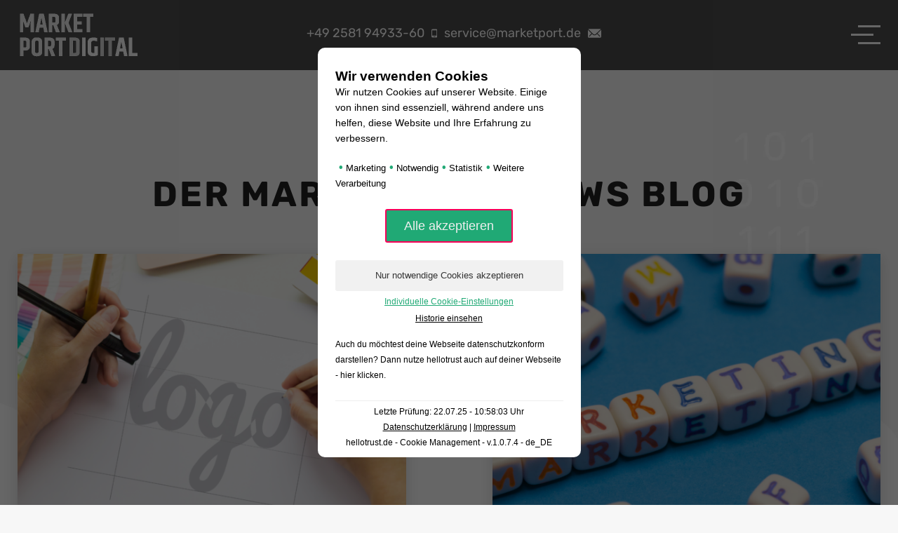

--- FILE ---
content_type: text/html; charset=UTF-8
request_url: https://marketport.de/der-market-port-news-blog/
body_size: 18047
content:
<!DOCTYPE html>
<html lang="de">
<head>
    <meta http-equiv="content-type"
          content="text/html; charset=UTF-8"/>
    <meta http-equiv="X-UA-Compatible" content="IE=edge">
    <meta name="viewport" content="width=device-width, initial-scale=1.0">
			<meta name='robots' content='index, follow, max-image-preview:large, max-snippet:-1, max-video-preview:-1' />

	<!-- This site is optimized with the Yoast SEO plugin v26.8 - https://yoast.com/product/yoast-seo-wordpress/ -->
	<link rel="canonical" href="https://marketport.de/der-market-port-news-blog/" />
	<link rel="next" href="https://marketport.de/der-market-port-news-blog/page/2/" />
	<meta property="og:locale" content="de_DE" />
	<meta property="og:type" content="article" />
	<meta property="og:title" content="Der market port News blog - market port" />
	<meta property="og:url" content="https://marketport.de/der-market-port-news-blog/" />
	<meta property="og:site_name" content="market port" />
	<meta name="twitter:card" content="summary_large_image" />
	<script type="application/ld+json" class="yoast-schema-graph">{"@context":"https://schema.org","@graph":[{"@type":["WebPage","CollectionPage"],"@id":"https://marketport.de/der-market-port-news-blog/","url":"https://marketport.de/der-market-port-news-blog/","name":"Der market port News blog - market port","isPartOf":{"@id":"https://marketport.de/#website"},"datePublished":"2020-06-19T12:51:02+00:00","dateModified":"2024-11-11T15:07:38+00:00","breadcrumb":{"@id":"https://marketport.de/der-market-port-news-blog/#breadcrumb"},"inLanguage":"de"},{"@type":"BreadcrumbList","@id":"https://marketport.de/der-market-port-news-blog/#breadcrumb","itemListElement":[{"@type":"ListItem","position":1,"name":"Startseite","item":"https://marketport.de/"},{"@type":"ListItem","position":2,"name":"Der market port News blog"}]},{"@type":"WebSite","@id":"https://marketport.de/#website","url":"https://marketport.de/","name":"market port","description":"ss","publisher":{"@id":"https://marketport.de/#organization"},"potentialAction":[{"@type":"SearchAction","target":{"@type":"EntryPoint","urlTemplate":"https://marketport.de/?s={search_term_string}"},"query-input":{"@type":"PropertyValueSpecification","valueRequired":true,"valueName":"search_term_string"}}],"inLanguage":"de"},{"@type":"Organization","@id":"https://marketport.de/#organization","name":"market port","url":"https://marketport.de/","logo":{"@type":"ImageObject","inLanguage":"de","@id":"https://marketport.de/#/schema/logo/image/","url":"https://marketport.de/wp-content/uploads/2021/05/mp-Logo-animation.gif","contentUrl":"https://marketport.de/wp-content/uploads/2021/05/mp-Logo-animation.gif","width":700,"height":280,"caption":"market port"},"image":{"@id":"https://marketport.de/#/schema/logo/image/"}}]}</script>
	<!-- / Yoast SEO plugin. -->


<link rel="alternate" type="application/rss+xml" title="market port &raquo; Feed" href="https://marketport.de/feed/" />
<style id='wp-img-auto-sizes-contain-inline-css' type='text/css'>
img:is([sizes=auto i],[sizes^="auto," i]){contain-intrinsic-size:3000px 1500px}
/*# sourceURL=wp-img-auto-sizes-contain-inline-css */
</style>
<link rel='stylesheet' id='sbi_styles-css' href='https://marketport.de/wp-content/plugins/instagram-feed/css/sbi-styles.min.css?ver=6.10.0' type='text/css' media='all' />
<style id='wp-block-library-inline-css' type='text/css'>
:root{--wp-block-synced-color:#7a00df;--wp-block-synced-color--rgb:122,0,223;--wp-bound-block-color:var(--wp-block-synced-color);--wp-editor-canvas-background:#ddd;--wp-admin-theme-color:#007cba;--wp-admin-theme-color--rgb:0,124,186;--wp-admin-theme-color-darker-10:#006ba1;--wp-admin-theme-color-darker-10--rgb:0,107,160.5;--wp-admin-theme-color-darker-20:#005a87;--wp-admin-theme-color-darker-20--rgb:0,90,135;--wp-admin-border-width-focus:2px}@media (min-resolution:192dpi){:root{--wp-admin-border-width-focus:1.5px}}.wp-element-button{cursor:pointer}:root .has-very-light-gray-background-color{background-color:#eee}:root .has-very-dark-gray-background-color{background-color:#313131}:root .has-very-light-gray-color{color:#eee}:root .has-very-dark-gray-color{color:#313131}:root .has-vivid-green-cyan-to-vivid-cyan-blue-gradient-background{background:linear-gradient(135deg,#00d084,#0693e3)}:root .has-purple-crush-gradient-background{background:linear-gradient(135deg,#34e2e4,#4721fb 50%,#ab1dfe)}:root .has-hazy-dawn-gradient-background{background:linear-gradient(135deg,#faaca8,#dad0ec)}:root .has-subdued-olive-gradient-background{background:linear-gradient(135deg,#fafae1,#67a671)}:root .has-atomic-cream-gradient-background{background:linear-gradient(135deg,#fdd79a,#004a59)}:root .has-nightshade-gradient-background{background:linear-gradient(135deg,#330968,#31cdcf)}:root .has-midnight-gradient-background{background:linear-gradient(135deg,#020381,#2874fc)}:root{--wp--preset--font-size--normal:16px;--wp--preset--font-size--huge:42px}.has-regular-font-size{font-size:1em}.has-larger-font-size{font-size:2.625em}.has-normal-font-size{font-size:var(--wp--preset--font-size--normal)}.has-huge-font-size{font-size:var(--wp--preset--font-size--huge)}.has-text-align-center{text-align:center}.has-text-align-left{text-align:left}.has-text-align-right{text-align:right}.has-fit-text{white-space:nowrap!important}#end-resizable-editor-section{display:none}.aligncenter{clear:both}.items-justified-left{justify-content:flex-start}.items-justified-center{justify-content:center}.items-justified-right{justify-content:flex-end}.items-justified-space-between{justify-content:space-between}.screen-reader-text{border:0;clip-path:inset(50%);height:1px;margin:-1px;overflow:hidden;padding:0;position:absolute;width:1px;word-wrap:normal!important}.screen-reader-text:focus{background-color:#ddd;clip-path:none;color:#444;display:block;font-size:1em;height:auto;left:5px;line-height:normal;padding:15px 23px 14px;text-decoration:none;top:5px;width:auto;z-index:100000}html :where(.has-border-color){border-style:solid}html :where([style*=border-top-color]){border-top-style:solid}html :where([style*=border-right-color]){border-right-style:solid}html :where([style*=border-bottom-color]){border-bottom-style:solid}html :where([style*=border-left-color]){border-left-style:solid}html :where([style*=border-width]){border-style:solid}html :where([style*=border-top-width]){border-top-style:solid}html :where([style*=border-right-width]){border-right-style:solid}html :where([style*=border-bottom-width]){border-bottom-style:solid}html :where([style*=border-left-width]){border-left-style:solid}html :where(img[class*=wp-image-]){height:auto;max-width:100%}:where(figure){margin:0 0 1em}html :where(.is-position-sticky){--wp-admin--admin-bar--position-offset:var(--wp-admin--admin-bar--height,0px)}@media screen and (max-width:600px){html :where(.is-position-sticky){--wp-admin--admin-bar--position-offset:0px}}

/*# sourceURL=wp-block-library-inline-css */
</style><style id='wp-block-heading-inline-css' type='text/css'>
h1:where(.wp-block-heading).has-background,h2:where(.wp-block-heading).has-background,h3:where(.wp-block-heading).has-background,h4:where(.wp-block-heading).has-background,h5:where(.wp-block-heading).has-background,h6:where(.wp-block-heading).has-background{padding:1.25em 2.375em}h1.has-text-align-left[style*=writing-mode]:where([style*=vertical-lr]),h1.has-text-align-right[style*=writing-mode]:where([style*=vertical-rl]),h2.has-text-align-left[style*=writing-mode]:where([style*=vertical-lr]),h2.has-text-align-right[style*=writing-mode]:where([style*=vertical-rl]),h3.has-text-align-left[style*=writing-mode]:where([style*=vertical-lr]),h3.has-text-align-right[style*=writing-mode]:where([style*=vertical-rl]),h4.has-text-align-left[style*=writing-mode]:where([style*=vertical-lr]),h4.has-text-align-right[style*=writing-mode]:where([style*=vertical-rl]),h5.has-text-align-left[style*=writing-mode]:where([style*=vertical-lr]),h5.has-text-align-right[style*=writing-mode]:where([style*=vertical-rl]),h6.has-text-align-left[style*=writing-mode]:where([style*=vertical-lr]),h6.has-text-align-right[style*=writing-mode]:where([style*=vertical-rl]){rotate:180deg}
/*# sourceURL=https://marketport.de/wp-includes/blocks/heading/style.min.css */
</style>
<style id='wp-block-paragraph-inline-css' type='text/css'>
.is-small-text{font-size:.875em}.is-regular-text{font-size:1em}.is-large-text{font-size:2.25em}.is-larger-text{font-size:3em}.has-drop-cap:not(:focus):first-letter{float:left;font-size:8.4em;font-style:normal;font-weight:100;line-height:.68;margin:.05em .1em 0 0;text-transform:uppercase}body.rtl .has-drop-cap:not(:focus):first-letter{float:none;margin-left:.1em}p.has-drop-cap.has-background{overflow:hidden}:root :where(p.has-background){padding:1.25em 2.375em}:where(p.has-text-color:not(.has-link-color)) a{color:inherit}p.has-text-align-left[style*="writing-mode:vertical-lr"],p.has-text-align-right[style*="writing-mode:vertical-rl"]{rotate:180deg}
/*# sourceURL=https://marketport.de/wp-includes/blocks/paragraph/style.min.css */
</style>
<style id='global-styles-inline-css' type='text/css'>
:root{--wp--preset--aspect-ratio--square: 1;--wp--preset--aspect-ratio--4-3: 4/3;--wp--preset--aspect-ratio--3-4: 3/4;--wp--preset--aspect-ratio--3-2: 3/2;--wp--preset--aspect-ratio--2-3: 2/3;--wp--preset--aspect-ratio--16-9: 16/9;--wp--preset--aspect-ratio--9-16: 9/16;--wp--preset--color--black: #000000;--wp--preset--color--cyan-bluish-gray: #abb8c3;--wp--preset--color--white: #ffffff;--wp--preset--color--pale-pink: #f78da7;--wp--preset--color--vivid-red: #cf2e2e;--wp--preset--color--luminous-vivid-orange: #ff6900;--wp--preset--color--luminous-vivid-amber: #fcb900;--wp--preset--color--light-green-cyan: #7bdcb5;--wp--preset--color--vivid-green-cyan: #00d084;--wp--preset--color--pale-cyan-blue: #8ed1fc;--wp--preset--color--vivid-cyan-blue: #0693e3;--wp--preset--color--vivid-purple: #9b51e0;--wp--preset--gradient--vivid-cyan-blue-to-vivid-purple: linear-gradient(135deg,rgb(6,147,227) 0%,rgb(155,81,224) 100%);--wp--preset--gradient--light-green-cyan-to-vivid-green-cyan: linear-gradient(135deg,rgb(122,220,180) 0%,rgb(0,208,130) 100%);--wp--preset--gradient--luminous-vivid-amber-to-luminous-vivid-orange: linear-gradient(135deg,rgb(252,185,0) 0%,rgb(255,105,0) 100%);--wp--preset--gradient--luminous-vivid-orange-to-vivid-red: linear-gradient(135deg,rgb(255,105,0) 0%,rgb(207,46,46) 100%);--wp--preset--gradient--very-light-gray-to-cyan-bluish-gray: linear-gradient(135deg,rgb(238,238,238) 0%,rgb(169,184,195) 100%);--wp--preset--gradient--cool-to-warm-spectrum: linear-gradient(135deg,rgb(74,234,220) 0%,rgb(151,120,209) 20%,rgb(207,42,186) 40%,rgb(238,44,130) 60%,rgb(251,105,98) 80%,rgb(254,248,76) 100%);--wp--preset--gradient--blush-light-purple: linear-gradient(135deg,rgb(255,206,236) 0%,rgb(152,150,240) 100%);--wp--preset--gradient--blush-bordeaux: linear-gradient(135deg,rgb(254,205,165) 0%,rgb(254,45,45) 50%,rgb(107,0,62) 100%);--wp--preset--gradient--luminous-dusk: linear-gradient(135deg,rgb(255,203,112) 0%,rgb(199,81,192) 50%,rgb(65,88,208) 100%);--wp--preset--gradient--pale-ocean: linear-gradient(135deg,rgb(255,245,203) 0%,rgb(182,227,212) 50%,rgb(51,167,181) 100%);--wp--preset--gradient--electric-grass: linear-gradient(135deg,rgb(202,248,128) 0%,rgb(113,206,126) 100%);--wp--preset--gradient--midnight: linear-gradient(135deg,rgb(2,3,129) 0%,rgb(40,116,252) 100%);--wp--preset--font-size--small: 13px;--wp--preset--font-size--medium: 20px;--wp--preset--font-size--large: 36px;--wp--preset--font-size--x-large: 42px;--wp--preset--spacing--20: 0.44rem;--wp--preset--spacing--30: 0.67rem;--wp--preset--spacing--40: 1rem;--wp--preset--spacing--50: 1.5rem;--wp--preset--spacing--60: 2.25rem;--wp--preset--spacing--70: 3.38rem;--wp--preset--spacing--80: 5.06rem;--wp--preset--shadow--natural: 6px 6px 9px rgba(0, 0, 0, 0.2);--wp--preset--shadow--deep: 12px 12px 50px rgba(0, 0, 0, 0.4);--wp--preset--shadow--sharp: 6px 6px 0px rgba(0, 0, 0, 0.2);--wp--preset--shadow--outlined: 6px 6px 0px -3px rgb(255, 255, 255), 6px 6px rgb(0, 0, 0);--wp--preset--shadow--crisp: 6px 6px 0px rgb(0, 0, 0);}:where(.is-layout-flex){gap: 0.5em;}:where(.is-layout-grid){gap: 0.5em;}body .is-layout-flex{display: flex;}.is-layout-flex{flex-wrap: wrap;align-items: center;}.is-layout-flex > :is(*, div){margin: 0;}body .is-layout-grid{display: grid;}.is-layout-grid > :is(*, div){margin: 0;}:where(.wp-block-columns.is-layout-flex){gap: 2em;}:where(.wp-block-columns.is-layout-grid){gap: 2em;}:where(.wp-block-post-template.is-layout-flex){gap: 1.25em;}:where(.wp-block-post-template.is-layout-grid){gap: 1.25em;}.has-black-color{color: var(--wp--preset--color--black) !important;}.has-cyan-bluish-gray-color{color: var(--wp--preset--color--cyan-bluish-gray) !important;}.has-white-color{color: var(--wp--preset--color--white) !important;}.has-pale-pink-color{color: var(--wp--preset--color--pale-pink) !important;}.has-vivid-red-color{color: var(--wp--preset--color--vivid-red) !important;}.has-luminous-vivid-orange-color{color: var(--wp--preset--color--luminous-vivid-orange) !important;}.has-luminous-vivid-amber-color{color: var(--wp--preset--color--luminous-vivid-amber) !important;}.has-light-green-cyan-color{color: var(--wp--preset--color--light-green-cyan) !important;}.has-vivid-green-cyan-color{color: var(--wp--preset--color--vivid-green-cyan) !important;}.has-pale-cyan-blue-color{color: var(--wp--preset--color--pale-cyan-blue) !important;}.has-vivid-cyan-blue-color{color: var(--wp--preset--color--vivid-cyan-blue) !important;}.has-vivid-purple-color{color: var(--wp--preset--color--vivid-purple) !important;}.has-black-background-color{background-color: var(--wp--preset--color--black) !important;}.has-cyan-bluish-gray-background-color{background-color: var(--wp--preset--color--cyan-bluish-gray) !important;}.has-white-background-color{background-color: var(--wp--preset--color--white) !important;}.has-pale-pink-background-color{background-color: var(--wp--preset--color--pale-pink) !important;}.has-vivid-red-background-color{background-color: var(--wp--preset--color--vivid-red) !important;}.has-luminous-vivid-orange-background-color{background-color: var(--wp--preset--color--luminous-vivid-orange) !important;}.has-luminous-vivid-amber-background-color{background-color: var(--wp--preset--color--luminous-vivid-amber) !important;}.has-light-green-cyan-background-color{background-color: var(--wp--preset--color--light-green-cyan) !important;}.has-vivid-green-cyan-background-color{background-color: var(--wp--preset--color--vivid-green-cyan) !important;}.has-pale-cyan-blue-background-color{background-color: var(--wp--preset--color--pale-cyan-blue) !important;}.has-vivid-cyan-blue-background-color{background-color: var(--wp--preset--color--vivid-cyan-blue) !important;}.has-vivid-purple-background-color{background-color: var(--wp--preset--color--vivid-purple) !important;}.has-black-border-color{border-color: var(--wp--preset--color--black) !important;}.has-cyan-bluish-gray-border-color{border-color: var(--wp--preset--color--cyan-bluish-gray) !important;}.has-white-border-color{border-color: var(--wp--preset--color--white) !important;}.has-pale-pink-border-color{border-color: var(--wp--preset--color--pale-pink) !important;}.has-vivid-red-border-color{border-color: var(--wp--preset--color--vivid-red) !important;}.has-luminous-vivid-orange-border-color{border-color: var(--wp--preset--color--luminous-vivid-orange) !important;}.has-luminous-vivid-amber-border-color{border-color: var(--wp--preset--color--luminous-vivid-amber) !important;}.has-light-green-cyan-border-color{border-color: var(--wp--preset--color--light-green-cyan) !important;}.has-vivid-green-cyan-border-color{border-color: var(--wp--preset--color--vivid-green-cyan) !important;}.has-pale-cyan-blue-border-color{border-color: var(--wp--preset--color--pale-cyan-blue) !important;}.has-vivid-cyan-blue-border-color{border-color: var(--wp--preset--color--vivid-cyan-blue) !important;}.has-vivid-purple-border-color{border-color: var(--wp--preset--color--vivid-purple) !important;}.has-vivid-cyan-blue-to-vivid-purple-gradient-background{background: var(--wp--preset--gradient--vivid-cyan-blue-to-vivid-purple) !important;}.has-light-green-cyan-to-vivid-green-cyan-gradient-background{background: var(--wp--preset--gradient--light-green-cyan-to-vivid-green-cyan) !important;}.has-luminous-vivid-amber-to-luminous-vivid-orange-gradient-background{background: var(--wp--preset--gradient--luminous-vivid-amber-to-luminous-vivid-orange) !important;}.has-luminous-vivid-orange-to-vivid-red-gradient-background{background: var(--wp--preset--gradient--luminous-vivid-orange-to-vivid-red) !important;}.has-very-light-gray-to-cyan-bluish-gray-gradient-background{background: var(--wp--preset--gradient--very-light-gray-to-cyan-bluish-gray) !important;}.has-cool-to-warm-spectrum-gradient-background{background: var(--wp--preset--gradient--cool-to-warm-spectrum) !important;}.has-blush-light-purple-gradient-background{background: var(--wp--preset--gradient--blush-light-purple) !important;}.has-blush-bordeaux-gradient-background{background: var(--wp--preset--gradient--blush-bordeaux) !important;}.has-luminous-dusk-gradient-background{background: var(--wp--preset--gradient--luminous-dusk) !important;}.has-pale-ocean-gradient-background{background: var(--wp--preset--gradient--pale-ocean) !important;}.has-electric-grass-gradient-background{background: var(--wp--preset--gradient--electric-grass) !important;}.has-midnight-gradient-background{background: var(--wp--preset--gradient--midnight) !important;}.has-small-font-size{font-size: var(--wp--preset--font-size--small) !important;}.has-medium-font-size{font-size: var(--wp--preset--font-size--medium) !important;}.has-large-font-size{font-size: var(--wp--preset--font-size--large) !important;}.has-x-large-font-size{font-size: var(--wp--preset--font-size--x-large) !important;}
/*# sourceURL=global-styles-inline-css */
</style>

<style id='classic-theme-styles-inline-css' type='text/css'>
/*! This file is auto-generated */
.wp-block-button__link{color:#fff;background-color:#32373c;border-radius:9999px;box-shadow:none;text-decoration:none;padding:calc(.667em + 2px) calc(1.333em + 2px);font-size:1.125em}.wp-block-file__button{background:#32373c;color:#fff;text-decoration:none}
/*# sourceURL=/wp-includes/css/classic-themes.min.css */
</style>
<link rel='stylesheet' id='hellotrust-frontend-css-css' href='https://marketport.de/wp-content/plugins/hellotrust/assets/hellotrust_cookie_popup.css?ver=1.0.7.4' type='text/css' media='all' />
<link rel='stylesheet' id='oneplusrate-css' href='https://marketport.de/wp-content/plugins/wp-oneplusrate/assets/css/oneplusrate.css?ver=6.9' type='text/css' media='all' />
<link rel='stylesheet' id='main-css' href='https://marketport.de/wp-content/themes/marketport/dist/main.min.css?ver=0.1' type='text/css' media='all' />
<link rel='stylesheet' id='changes-css' href='https://marketport.de/wp-content/themes/marketport/style.css?ver=1.1' type='text/css' media='all' />
<script type="text/javascript" src="https://marketport.de/wp-content/plugins/hellotrust/assets/js.cookie.min.js?ver=1.0.7.4" id="hellotrust-cookie-js-js"></script>
<script type="text/javascript" src="https://marketport.de/wp-includes/js/jquery/jquery.min.js?ver=3.7.1" id="jquery-core-js"></script>
<script type="text/javascript" src="https://marketport.de/wp-includes/js/jquery/jquery-migrate.min.js?ver=3.4.1" id="jquery-migrate-js"></script>
<script type="text/javascript" id="hellotrust-frontend-js-js-extra">
/* <![CDATA[ */
var htargs = {"ajax_url":"https://marketport.de/wp-admin/admin-ajax.php"};
//# sourceURL=hellotrust-frontend-js-js-extra
/* ]]> */
</script>
<script type="text/javascript" src="https://marketport.de/wp-content/plugins/hellotrust/assets/hellotrust_cookie_popup.js?ver=1.0.7.4" id="hellotrust-frontend-js-js"></script>
<link rel="icon" href="https://marketport.de/wp-content/uploads/2021/12/cropped-favicon-2-1-32x32.png" sizes="32x32" />
<link rel="icon" href="https://marketport.de/wp-content/uploads/2021/12/cropped-favicon-2-1-192x192.png" sizes="192x192" />
<link rel="apple-touch-icon" href="https://marketport.de/wp-content/uploads/2021/12/cropped-favicon-2-1-180x180.png" />
<meta name="msapplication-TileImage" content="https://marketport.de/wp-content/uploads/2021/12/cropped-favicon-2-1-270x270.png" />
		<style type="text/css" id="wp-custom-css">
			.employees__item img:hover{
	transform: unset !important;
}
.footer-legal {
	margin-bottom: 150px;
}
@media screen and (min-width: 768px){
	.footer-legal {
	margin-bottom: 75px;
}
}
.checkbox-row p .checkbox-label br{
	display: none !important;
}
.checkbox-row p .checkbox-label{
	display: flex;
	align-items: center;
	flex-wrap: wrap;
	flex-direction: row;
	max-width: 100%;
}

.egg-modal.active {
	z-index: 1000000000;
}
.egg-inner-modal{
	padding: 0 20px;
}

#job-anchor{
	min-height: 300px;
}		</style>
		    <title>Der market port News blog - market port</title>
    <!-- Google Tag Manager -->
    <script>
        (function (w, d, s, l, i) {
            w[l] = w[l] || [];
            w[l].push({
                'gtm.start':
                    new Date().getTime(), event: 'gtm.js'
            });
            var f = d.getElementsByTagName(s)[0],
                j = d.createElement(s), dl = l != 'dataLayer' ? '&l=' + l : '';
            j.async = true;
            j.src =
                'https://www.googletagmanager.com/gtm.js?id=' + i + dl;
            f.parentNode.insertBefore(j, f);
        })(window, document, 'script', 'dataLayer', 'GTM-TT29ZRL');
    </script>
    <!-- End Google Tag Manager -->

</head>
<body class="blog wp-custom-logo wp-theme-marketport">
<!-- Google Tag Manager (noscript) -->
<noscript>
    <template id="001fded5ea73b2b2ab36557fa7bab936"><iframe src="https://www.googletagmanager.com/ns.html?id=GTM-TT29ZRL"
            height="0" width="0" style="display:none;visibility:hidden"></iframe></template><div id="hellotrust_contentblocker_wrapper__001fded5ea73b2b2ab36557fa7bab936"></div><div class="hellotrust hellotrust__contentblocker " id="hellotrust_contentblocker_hint__001fded5ea73b2b2ab36557fa7bab936">Dieser Inhalt wurde blockiert.Durch das laden akzeptieren Sie unsere <a href="https://marketport.de/datenschutz/">Datenschutzerklärung</a>.
            <button class="btn hellotrust__btn_dataprivacy" data-hellotrustcontentid="001fded5ea73b2b2ab36557fa7bab936">Inhalt laden</button>
            <button class="btn hellotrust__btn_dataprivacy_load_all">Alle Inhalte von Dritten laden</button></div>
</noscript>
<!-- End Google Tag Manager (noscript) -->
<div id="top" class="site">

    <!-- Header -->
    <header class="header">

        <!-- Header Top -->
        <div id="header-top" class="header-top">
            <!-- Navigation -->
            <div class="header-navigation">
                <!-- Logo -->
                <div class="wrapper">
                    <div class="logo">
                        <a href="https://marketport.de" title="market port">
                            <picture>
                                <img class="logo__img"
                                     src="https://marketport.de/wp-content/themes/marketport/images/logo.webp" alt="site_logo">
                            </picture>
                        </a>
                    </div>
                    <div class="header-icons-flex">
                        <div>
                            <a class="header-a-flex"
                               id="tracking-phone"
                               href="tel:+49 2581 94933-60">
                                <p class="header-p">+49 2581 94933-60</p>
                                <img class="header-icon-phone"
                                     src="https://marketport.de/wp-content/themes/marketport/images/header-phone.svg"
                                     alt="phone icon"/>
                            </a>
                        </div>
                        <div>
                            <a class="header-a-flex"
                               id="tracking-mail"
                               href="mailto:service@marketport.de">
                                <p class="header-p">service@marketport.de</p>
                                <img class="header-icon-mail"
                                     src="https://marketport.de/wp-content/themes/marketport/images/header-mail.svg"
                                     alt="mail icon"/>
                            </a>
                        </div>
                    </div>
                    <div class="controls">
                        <!--<a href="https://marketport.de/#job-anchor">Wir stellen ein!</a>
                        <a href="https://marketport.de/#job-anchor" class="btn btn-primary btn--i-b arrow">Offene
                            Stellen</a>-->
                        <!--<a href="">Förderprogramm</a>
                        <a href="" class="btn btn-primary btn--i-b arrow" id="tracking-go-digital">go-digital</a>-->
                        <div class="mobile-opener">
                            <div class="nav-toggle nav-open">
                                <div id="nav-icon">
                                    <span></span>
                                    <span></span>
                                    <span></span>
                                </div>
                            </div>
                        </div>
                    </div>

                </div>


                <nav id="navigation" class="navigation" role="navigation">
                    <div class="nav-box">
                        <div class="nav-menu">

							<div class="menu-hauptmenue-container"><ul id="menu-hauptmenue" class="menu"><li id="menu-item-47" class="menu-item menu-item-type-post_type menu-item-object-page menu-item-home menu-item-47"><a href="https://marketport.de/">Start</a></li>
<li id="menu-item-48" class="menu-item menu-item-type-post_type menu-item-object-page menu-item-has-children menu-item-48"><a href="https://marketport.de/?page_id=45">Kompetenzen</a>
<ul class="sub-menu">
	<li id="menu-item-49" class="menu-item menu-item-type-post_type menu-item-object-page menu-item-49"><a href="https://marketport.de/kompetenzen/online/">Online</a></li>
	<li id="menu-item-105" class="menu-item menu-item-type-post_type menu-item-object-page menu-item-105"><a href="https://marketport.de/kompetenzen/print/">Print</a></li>
	<li id="menu-item-114" class="menu-item menu-item-type-post_type menu-item-object-page menu-item-114"><a href="https://marketport.de/kompetenzen/beratung/">Beratung</a></li>
</ul>
</li>
<li id="menu-item-330" class="menu-item menu-item-type-post_type menu-item-object-page menu-item-330"><a href="https://marketport.de/kunden/">Auszug unserer Kunden</a></li>
<li id="menu-item-106" class="menu-item menu-item-type-post_type_archive menu-item-object-reference menu-item-106"><a href="https://marketport.de/referenzen/">Referenzen</a></li>
<li id="menu-item-137" class="menu-item menu-item-type-post_type menu-item-object-page menu-item-137"><a href="https://marketport.de/die-agentur/">Agentur</a></li>
<li id="menu-item-142" class="menu-item menu-item-type-post_type menu-item-object-page menu-item-142"><a href="https://marketport.de/karriere/">Karriere</a></li>
<li id="menu-item-107" class="menu-item menu-item-type-post_type menu-item-object-page current-menu-item page_item page-item-63 current_page_item current_page_parent menu-item-107"><a href="https://marketport.de/der-market-port-news-blog/" aria-current="page">Blog</a></li>
</ul></div>
                        </div>
                    </div>
                    <div class="nav-bottom">
                        <div class="contact">
							<a id="phone" href="tel:+49 2581 94933-60" title="Call us">+49 2581 94933-60</a> | <a href="mailto:service@marketport.de" title="Write us">service@marketport.de</a>                        </div>
                        <div class="socialmedia">
							<a href="https://facebook.com/marketport" alt="facebook icon" title="Facebook" target="_blank" class="facebook"><img src="https://marketport.de/wp-content/themes/marketport/images/socialmedia/facebook-white.svg"/></a>							<a href="https://www.instagram.com/marketport" alt="instagram icon" title="Instagram" target="_blank"  class="instagram"><img src="https://marketport.de/wp-content/themes/marketport/images/socialmedia/instagram-white.svg"/></a>							<a href="https://www.xing.com/companies/marketportgmbh" alt="xing icon" title="Xing" class="xing"><img src="https://marketport.de/wp-content/themes/marketport/images/socialmedia/xing-white.svg"/></a>							<a href="https://de.linkedin.com/company/market-port-gmbh" alt="linkedin icon" title="LinkedIn" class="linkedin"><img src="https://marketport.de/wp-content/themes/marketport/images/socialmedia/linkedin-white.svg"/></a>                        </div>
                    </div>
                </nav>
            </div>

        </div>

    </header>
	    <main class="main">
<!-- Page -->
<div class="wrapper">
    <header class="page-header ">
        <h4 class="page-header__headline">Immer up to Date</h4>
        <h2 class="page-header__title">Der market port News Blog</h2>
    </header>
    <div id="news" class="news">
					<article class="hentry content content-container news__item">
	        <figure>
            <a href="https://marketport.de/warum-ein-gutes-logo-im-kopf-bleibt/"><img width="600" height="420" src="https://marketport.de/wp-content/uploads/2026/01/LogoBlog-600x420.png" class="attachment-blog size-blog wp-post-image" alt="" decoding="async" fetchpriority="high" /></a>
        </figure>
		    <div class="news__content content-container__content">
        <a href="https://marketport.de/warum-ein-gutes-logo-im-kopf-bleibt/">
            <h4 class="news__title page-header__headline">Warum ein gutes Logo im Kopf bleibt</h4>
            <span class="news__date">22. Januar 2026</span>
			<p>Ein gutes visuelles Markenzeichen ist weit mehr als nur ein hübsches Symbol. Es entscheidet oft innerhalb von Sekunden darüber, ob wir einer Marke vertrauen, sie wiedererkennen oder uns emotional mit ihr verbinden. Doch warum ist das so? Die Antwort liegt in der Art und Weise, wie unser Gehirn arbeitet – bewusst und unbewusst. In diesem [&hellip;]</p>
        </a>
    </div>
    <a href="https://marketport.de/warum-ein-gutes-logo-im-kopf-bleibt/" class="btn btn-red">Weiterlesen</a>
</article>					<article class="hentry content content-container news__item">
	        <figure>
            <a href="https://marketport.de/5-wichtige-marketing-begriffe/"><img width="600" height="420" src="https://marketport.de/wp-content/uploads/2026/01/MarketingBlog-600x420.png" class="attachment-blog size-blog wp-post-image" alt="" decoding="async" /></a>
        </figure>
		    <div class="news__content content-container__content">
        <a href="https://marketport.de/5-wichtige-marketing-begriffe/">
            <h4 class="news__title page-header__headline">5 wichtige Marketing-Begriffe, die jedes Unternehmen kennen sollte</h4>
            <span class="news__date">22. Januar 2026</span>
			<p>Marketing ist heute weit mehr als klassische Werbung. Wer erfolgreich sein möchte, muss verstehen, wie Kunden denken, handeln und entscheiden. Gerade im digitalen Marketing gibt es einige Begriffe, die Unternehmer unbedingt kennen sollten, um Kampagnen richtig zu bewerten und zu optimieren. In diesem Artikel stellen wir dir 5 zentrale Marketing-Begriffe vor, die dir helfen, bessere [&hellip;]</p>
        </a>
    </div>
    <a href="https://marketport.de/5-wichtige-marketing-begriffe/" class="btn btn-red">Weiterlesen</a>
</article>					<article class="hentry content content-container news__item">
	        <figure>
            <a href="https://marketport.de/anzeigenbilder-richtig-gestalten/"><img width="600" height="420" src="https://marketport.de/wp-content/uploads/2026/01/AnzeigenbilderBlog-600x420.png" class="attachment-blog size-blog wp-post-image" alt="" decoding="async" /></a>
        </figure>
		    <div class="news__content content-container__content">
        <a href="https://marketport.de/anzeigenbilder-richtig-gestalten/">
            <h4 class="news__title page-header__headline">Anzeigenbilder richtig gestalten</h4>
            <span class="news__date">22. Januar 2026</span>
			<p>Qualität und Design als Erfolgsfaktor Anzeigenbilder sind eines der wichtigsten Elemente im Online-Marketing. Sie entscheiden innerhalb von Sekunden darüber, ob eine Anzeige wahrgenommen wird oder im Feed untergeht. Hochwertige Anzeigenbilder steigern nicht nur die Klickrate, sondern auch das Vertrauen in Marke, Produkt oder Service. In diesem Beitrag erfährst du, worauf es bei Anzeigenbildern wirklich ankommt. [&hellip;]</p>
        </a>
    </div>
    <a href="https://marketport.de/anzeigenbilder-richtig-gestalten/" class="btn btn-red">Weiterlesen</a>
</article>					<article class="hentry content content-container news__item">
	        <figure>
            <a href="https://marketport.de/warum-user-experience-der-schluessel-zu-digitalen-erfolgen-ist/"><img width="600" height="420" src="https://marketport.de/wp-content/uploads/2026/01/BlogBilder-Budde-600x420.png" class="attachment-blog size-blog wp-post-image" alt="" decoding="async" loading="lazy" /></a>
        </figure>
		    <div class="news__content content-container__content">
        <a href="https://marketport.de/warum-user-experience-der-schluessel-zu-digitalen-erfolgen-ist/">
            <h4 class="news__title page-header__headline">UX &#8211; Warum User Experience der Schlüssel zu digitalen Erfolgen ist</h4>
            <span class="news__date">22. Januar 2026</span>
			<p>Was bedeutet das? UX steht für User Experience und beschreibt das gesamte Nutzererlebnis, das Menschen bei der Verwendung eines digitalen Produkts haben – etwa einer Website, einer App oder eines Online-Services. Dabei geht es nicht ausschließlich um visuelles Design, sondern um das Zusammenspiel aus Benutzerfreundlichkeit, Struktur, Funktionalität und emotionaler Wahrnehmung. Eine positive Nutzererfahrung sorgt dafür, [&hellip;]</p>
        </a>
    </div>
    <a href="https://marketport.de/warum-user-experience-der-schluessel-zu-digitalen-erfolgen-ist/" class="btn btn-red">Weiterlesen</a>
</article>		    </div>
	        <div class="load-more-posts">
            <button class="btn btn-primary load-more"
                    data-paged="1"
                    data-container-id="#news">Mehr News            </button>
        </div>
	
</div>

<div class="newsletter container">
    <div class="wrapper">
        <div class="newsletter__content">
            <header class="page-header ">
                <h2 class="page-header__title">Newsletter</h2>
            </header>
            <p>
				Mit unserem Newsletter erhalten Sie immer die neusten Artikel direkt als Mail oder auf Ihr Smartphone. Einfach E-Mail Adresse eintragen und anmelden!            </p>

			
            <div class="newsletter__form">
                <form class="layout_form cr_form cr_font" action="https://seu1.cleverreach.com/f/73965-192715/wcs/"
                      method="post" target="_blank">
                    <div class="cr_body cr_page cr_font formbox">
                        <div class="non_sortable" style="text-align:left;">
                        </div>
                        <div class="editable_content" style="text-align:left;">
                            <div class="newsletter__email-input">
                                <input type="hidden" id="g-recaptcha-response" name="g-recaptcha-response">
                                <input type="hidden" name="action" value="validate_captcha">
                                <div id="4047731" rel="email" class="cr_ipe_item ui-sortable musthave"
                                     style="margin-bottom:px;">
                                    <input id="text4047731" name="email" value="" type="text" style="width:100%;"
                                           placeholder="E-Mail-Adresse"/>
                                </div>

                                <div id="4047733" rel="button" class="cr_ipe_item ui-sortable submit_container"
                                     style="text-align:center;">
                                    <button type="submit" class="cr_button" id="tracking-newsletter">
                                        <svg xmlns="http://www.w3.org/2000/svg" width="33" height="33"
                                             viewBox="0 0 33 33">
                                            <g id="Gruppe_217" data-name="Gruppe 217"
                                               transform="translate(18811 16610)">
                                                <circle id="Ellipse_10" data-name="Ellipse 10" cx="16.5" cy="16.5"
                                                        r="16.5" transform="translate(-18811 -16610)" fill="#ff0058"/>
                                                <g id="mail" transform="translate(-18803.775 -16600.086)">
                                                    <g id="Gruppe_11" data-name="Gruppe 11"
                                                       transform="translate(12.814 0.936)">
                                                        <g id="Gruppe_10" data-name="Gruppe 10">
                                                            <path id="Pfad_41" data-name="Pfad 41"
                                                                  d="M357.86,101.721l-5.649,5.613,5.649,5.613a1.618,1.618,0,0,0,.164-.7v-9.823A1.618,1.618,0,0,0,357.86,101.721Z"
                                                                  transform="translate(-352.211 -101.721)" fill="#fff"/>
                                                        </g>
                                                    </g>
                                                    <g id="Gruppe_13" data-name="Gruppe 13"
                                                       transform="translate(0.936 0)">
                                                        <g id="Gruppe_12" data-name="Gruppe 12">
                                                            <path id="Pfad_42" data-name="Pfad 42"
                                                                  d="M41.775,76H26.422a1.618,1.618,0,0,0-.7.164l7.22,7.184a1.638,1.638,0,0,0,2.315,0l7.22-7.184A1.618,1.618,0,0,0,41.775,76Z"
                                                                  transform="translate(-25.721 -76)" fill="#fff"/>
                                                        </g>
                                                    </g>
                                                    <g id="Gruppe_15" data-name="Gruppe 15"
                                                       transform="translate(0 0.936)">
                                                        <g id="Gruppe_14" data-name="Gruppe 14">
                                                            <path id="Pfad_43" data-name="Pfad 43"
                                                                  d="M.164,101.721a1.618,1.618,0,0,0-.164.7v9.823a1.618,1.618,0,0,0,.164.7l5.649-5.613Z"
                                                                  transform="translate(0 -101.721)" fill="#fff"/>
                                                        </g>
                                                    </g>
                                                    <g id="Gruppe_17" data-name="Gruppe 17"
                                                       transform="translate(0.936 7.32)">
                                                        <g id="Gruppe_16" data-name="Gruppe 16">
                                                            <path id="Pfad_44" data-name="Pfad 44"
                                                                  d="M36.827,277.211l-.8.8a2.731,2.731,0,0,1-3.858,0l-.8-.8-5.649,5.613a1.618,1.618,0,0,0,.7.164H41.775a1.618,1.618,0,0,0,.7-.164Z"
                                                                  transform="translate(-25.721 -277.211)" fill="#fff"/>
                                                        </g>
                                                    </g>
                                                </g>
                                            </g>
                                        </svg>
                                    </button>
                                </div>
                            </div>

                            <div id="4796244" rel="checkbox" class="cr_ipe_item ui-sortable musthave"
                                 style=" margin-bottom:-25px;margin-top:15px; text-align: center;">
                                <div style="overflow:auto;">
                                    <input id="Ich habe den Datenschutz gelesen und verstanden. 4796244"
                                           class="cr_ipe_checkbox" name="1182208[]"
                                           value="Ich habe den Datenschutz gelesen und verstanden. " type="checkbox"/>Ich
                                    habe den Datenschutz gelesen und verstanden. &nbsp;
                                </div>
                                <br style="clear:left;"/>
                            </div>
                            <div id="4796246" rel="mce_text" class="cr_ipe_item ui-sortable"
                                 style="text-align: center;">
                                <div class="mce_text"><p>Alle Informationen zum Datenschutz können Sie <a
                                                class="cr_policy_link"
                                                href="https://www.marketport.de/datenschutzerklaerung/"
                                                mce_href="https://www.marketport.de/datenschutzerklaerung/"
                                                target="_blank">hier</a> einsehen.</p></div>
                            </div>
                        </div>
                    </div>
                </form>
            </div>

        </div>
    </div>
</div>
<div class="wrapper socialmedia-content">
    <header class="page-header ">
        <h4 class="page-header__headline">#marketport</h4>
        <h2 class="page-header__title">Social Media</h2>
    </header>
	<div class="instagram-feed">
    
<div id="sb_instagram"  class="sbi sbi_mob_col_1 sbi_tab_col_2 sbi_col_4" style="padding-bottom: 30px; width: 100%;"	 data-feedid="*1"  data-res="auto" data-cols="4" data-colsmobile="1" data-colstablet="2" data-num="4" data-nummobile="" data-item-padding="15"	 data-shortcode-atts="{&quot;cachetime&quot;:720}"  data-postid="1815" data-locatornonce="387d561b3c" data-imageaspectratio="1:1" data-sbi-flags="favorLocal">
	
	<div id="sbi_images"  style="gap: 30px;">
			</div>

	<div id="sbi_load" >

	
	
</div>
		<span class="sbi_resized_image_data" data-feed-id="*1"
		  data-resized="[]">
	</span>
	</div>

</div>    <div class="socialmedia">
		<a href="https://facebook.com/marketport" alt="facebook icon" title="Facebook" target="_blank" class="facebook"><img src="https://marketport.de/wp-content/themes/marketport/images/socialmedia/facebook-grey.svg"/></a>		<a href="https://www.instagram.com/marketport" alt="instagram icon" title="Instagram" target="_blank"  class="instagram"><img src="https://marketport.de/wp-content/themes/marketport/images/socialmedia/instagram-grey.svg"/></a>    </div>
</div>  
</main>
<footer id="colophon" role="contentinfo">

    <!-- commented out due to losing partnership with go-digital -->
                <div id="kontakt" class="container footer-contact">
    <div class="wrapper">
        <header class="page-header">
            <h2 class="page-header__title">Kontakt</h2>
        </header>
        <div class="footer-contact__content">
            <div class="footer-contact__address">
                <address>
                    <picture>
                        <img class="logo__img" src="https://marketport.de/wp-content/themes/marketport/images/logo.webp"
                             align="Company Logo" alt="logo">
                    </picture>
                    <div class="address">
						Splieterstraße 27 <br/>
						48231 Warendorf                    </div>
                    <div class="phone">
						Tel.: <a id="phone" href="tel:+49 2581 94933-60" title="Call us">+49 2581 94933-60</a><br/>
                        <!--  -->
                    </div>
                    <div class="web">
						<a href="https://www.marketport.de">www.marketport.de</a><br/>
						<a href="mailto:service@marketport.de" title="Write us">service@marketport.de</a>                    </div>
                    <div class="socialmedia">
						<a href="https://facebook.com/marketport" alt="facebook icon" title="Facebook" target="_blank" class="facebook"><img src="https://marketport.de/wp-content/themes/marketport/images/socialmedia/facebook-white.svg"/></a>						<a href="https://www.instagram.com/marketport" alt="instagram icon" title="Instagram" target="_blank"  class="instagram"><img src="https://marketport.de/wp-content/themes/marketport/images/socialmedia/instagram-white.svg"/></a>						<a href="https://www.xing.com/companies/marketportgmbh" alt="xing icon" title="Xing" class="xing"><img src="https://marketport.de/wp-content/themes/marketport/images/socialmedia/xing-white.svg"/></a>						<a href="https://de.linkedin.com/company/market-port-gmbh" alt="linkedin icon" title="LinkedIn" class="linkedin"><img src="https://marketport.de/wp-content/themes/marketport/images/socialmedia/linkedin-white.svg"/></a>                    </div>

                    <div class="contact-us">
                        <!-- <a class="btn btn-white calendar" href="#termin-vereinbaren" title="Termin vereinbaren">Termin vereinbaren</a> -->
                    </div>
                </address>
            </div>
            <div class="footer-contact__form">
                <h3 class="page-header__headline">Schreiben Sie Uns</h3>

				
<div class="wpcf7 no-js" id="wpcf7-f138-o1" lang="de-DE" dir="ltr" data-wpcf7-id="138">
<div class="screen-reader-response"><p role="status" aria-live="polite" aria-atomic="true"></p> <ul></ul></div>
<form action="/der-market-port-news-blog/#wpcf7-f138-o1" method="post" class="wpcf7-form init wpcf7-acceptance-as-validation" aria-label="Kontaktformular" novalidate="novalidate" data-status="init">
<fieldset class="hidden-fields-container"><input type="hidden" name="_wpcf7" value="138" /><input type="hidden" name="_wpcf7_version" value="6.1.4" /><input type="hidden" name="_wpcf7_locale" value="de_DE_formal" /><input type="hidden" name="_wpcf7_unit_tag" value="wpcf7-f138-o1" /><input type="hidden" name="_wpcf7_container_post" value="0" /><input type="hidden" name="_wpcf7_posted_data_hash" value="" />
</fieldset>
<p><span class="wpcf7-form-control-wrap" data-name="your-name"><input size="40" maxlength="400" class="wpcf7-form-control wpcf7-text wpcf7-validates-as-required" aria-required="true" aria-invalid="false" placeholder="Name*" value="" type="text" name="your-name" /></span><br />
<span class="wpcf7-form-control-wrap" data-name="your-email"><input size="40" maxlength="400" class="wpcf7-form-control wpcf7-email wpcf7-validates-as-required wpcf7-text wpcf7-validates-as-email" aria-required="true" aria-invalid="false" placeholder="E-Mail-Adresse*" value="" type="email" name="your-email" /></span><br />
<span class="wpcf7-form-control-wrap" data-name="textarea"><textarea cols="40" rows="10" maxlength="2000" class="wpcf7-form-control wpcf7-textarea wpcf7-validates-as-required" aria-required="true" aria-invalid="false" placeholder="Ihre Nachricht an uns*" name="textarea"></textarea></span><br />
<span class="wpcf7-form-control-wrap" data-name="dataprivacy"><span class="wpcf7-form-control wpcf7-acceptance"><span class="wpcf7-list-item"><label><input type="checkbox" name="dataprivacy" value="1" aria-invalid="false" /><span class="wpcf7-list-item-label">Ich habe den <a href="https://marketport.de/datenschutz/" title="Datenschutz">Datenschutz</a> gelesen und verstanden.</span></label></span></span></span><br />
<input class="wpcf7-form-control wpcf7-submit has-spinner" id="kontaktbutton" type="submit" value="Nachricht senden" />
</p><div class="frc-captcha " data-sitekey="FCMJ9O42GM9D1P7U" data-lang="de" data-puzzle-endpoint="https://eu-api.friendlycaptcha.eu/api/v1/puzzle"></div>
		<noscript>You need to enable Javascript for the anti-spam check.</noscript><div class="wpcf7-response-output" aria-hidden="true"></div>
</form>
</div>
            </div>
        </div>
    </div>
</div>    
    <div class="certificated">
        <a href="https://www.google.com/partners/agency?id=7422617163"
           target="_blank">
            <img class="header-icon-google"
                 src="https://www.gstatic.com/partners/badge/images/2023/PartnerBadgeClickable.svg" alt="google icon"/>
        </a>
        <!-- <a href ="" target="_blank"> -->
        <img class="header-icon-bing"
             src="https://marketport.de/wp-content/themes/marketport/images/microsoft-advertising-certified-professional.webp"
             alt="bing icon">
        <img class="header-icon-bing"
             src="https://marketport.de/wp-content/themes/marketport/images/microsoft-advertising-native-display-certification.webp"
             alt="bing certificate">
        <img class="header-icon-bing"
             src="https://marketport.de/wp-content/themes/marketport/images/microsoft-advertising-search-certification.webp"
             alt="bing search icon">
        <img class="header-icon-bing"
             src="https://marketport.de/wp-content/themes/marketport/images/microsoft-advertising-shopping-certification.webp"
             alt="bing shopping icon">
        <!-- </a> -->
        <a href="https://marketport.de/wp-content/uploads/2024/08/60398ms_de.pdf" target="_blank">
            <img class="header-icon-tuev"
                 src="https://marketport.de/wp-content/themes/marketport/images/ISO_9001_farbe_single.webp"
                 alt="iso icon">
        </a>
    </div>

    <div class="footer-partner">
        <div class="wrapper container">
            <div class="footer-partner__items">
                <div class="footer-partner__item">
                    <img src="https://marketport.de/wp-content/themes/marketport/images/leadinfo-gold.png" alt="leadinfo logo">
                </div>
                <div class="footer-partner__item">
                    <img src="https://marketport.de/wp-content/themes/marketport/images/openimmo.webp" alt="openimmo logo">
                </div>
                                <div class="footer-partner__item">
                    <img src="https://marketport.de/wp-content/themes/marketport/images/IHK.jpg" alt="ihk logo">
                </div>
                <div class="footer-partner__item">
                    <a href="https://marketport.de/wp-content/uploads/2024/08/60398ms_de.pdf" target="_blank">
                        <img width="60" src="https://marketport.de/wp-content/themes/marketport/images/ISO_9001_farbe_single.webp"
                             alt="iso logo">
                    </a>
                </div>
            </div>
        </div>
    </div>
    <!-- Footer Legal -->
    <div class="footer-legal">
        <div class="wrapper">
            <div class="grid">
                <div class="left">
                    &copy; 2026 market port GmbH - alle Rechte vorbehalten.
                </div>
                <div class="right">
                    <div class="menu-rechtliche-menue-container"><ul id="menu-rechtliche-menue" class="menu"><li id="menu-item-199" class="menu-item menu-item-type-post_type menu-item-object-page menu-item-199"><a href="https://marketport.de/kontakt/">Kontakt</a></li>
<li id="menu-item-200" class="menu-item menu-item-type-post_type menu-item-object-page menu-item-200"><a href="https://marketport.de/bank-and-finance/">Bank &#038; Finance</a></li>
<li id="menu-item-629" class="menu-item menu-item-type-post_type menu-item-object-page menu-item-629"><a href="https://marketport.de/agb/">AGB</a></li>
<li id="menu-item-202" class="menu-item menu-item-type-post_type menu-item-object-page menu-item-202"><a href="https://marketport.de/impressum/">Impressum</a></li>
<li id="menu-item-888" class="menu-item menu-item-type-post_type menu-item-object-page menu-item-privacy-policy menu-item-888"><a rel="privacy-policy" href="https://marketport.de/datenschutz/">Datenschutz</a></li>
</ul></div>                </div>
            </div>
        </div>
    </div>
</footer>
</div>
<!-- IE Check -->
<div class="ie-check">
    <div class="wrapper">
        Sie verwenden einen veralteten Browser.
        <a href="http://outdatedbrowser.com/de" title="Moderne Browser"><i class="icon-angle-right"></i> Laden Sie sich
            hier einen neuen herunter! <i class="icon-angle-left"></i></a>
    </div>
</div>

<div id="termin-vereinbaren" class="modal">
    <div class="modal__container">
        <header class="page-header modal__header">
            <span class="modal__close"><span></span><span></span></span>
            <h4 class="page-header__headline">Termin vereinbaren</h4>
        </header>
        <div class="modal__content">
            
<div class="wpcf7 no-js" id="wpcf7-f139-o2" lang="de-DE" dir="ltr" data-wpcf7-id="139">
<div class="screen-reader-response"><p role="status" aria-live="polite" aria-atomic="true"></p> <ul></ul></div>
<form action="/der-market-port-news-blog/#wpcf7-f139-o2" method="post" class="wpcf7-form init wpcf7-acceptance-as-validation" aria-label="Kontaktformular" novalidate="novalidate" data-status="init">
<fieldset class="hidden-fields-container"><input type="hidden" name="_wpcf7" value="139" /><input type="hidden" name="_wpcf7_version" value="6.1.4" /><input type="hidden" name="_wpcf7_locale" value="de_DE_formal" /><input type="hidden" name="_wpcf7_unit_tag" value="wpcf7-f139-o2" /><input type="hidden" name="_wpcf7_container_post" value="0" /><input type="hidden" name="_wpcf7_posted_data_hash" value="" />
</fieldset>
<p><span class="wpcf7-form-control-wrap" data-name="your-name"><input size="40" maxlength="400" class="wpcf7-form-control wpcf7-text wpcf7-validates-as-required" aria-required="true" aria-invalid="false" placeholder="Vorname, Nachname*" value="" type="text" name="your-name" /></span><br />
<span class="wpcf7-form-control-wrap" data-name="your-company"><input size="40" maxlength="400" class="wpcf7-form-control wpcf7-text wpcf7-validates-as-required" aria-required="true" aria-invalid="false" placeholder="Firma" value="" type="text" name="your-company" /></span><br />
<span class="wpcf7-form-control-wrap" data-name="your-email"><input size="40" maxlength="400" class="wpcf7-form-control wpcf7-email wpcf7-validates-as-required wpcf7-text wpcf7-validates-as-email" aria-required="true" aria-invalid="false" placeholder="E-Mail-Adresse*" value="" type="email" name="your-email" /></span><br />
<span class="wpcf7-form-control-wrap" data-name="your-date"><input size="40" maxlength="400" class="wpcf7-form-control wpcf7-text datepicker" aria-invalid="false" placeholder="Terminwunsch" value="" type="text" name="your-date" /></span><br />
<span class="wpcf7-form-control-wrap" data-name="your-message"><textarea cols="40" rows="10" maxlength="2000" class="wpcf7-form-control wpcf7-textarea" aria-invalid="false" placeholder="Bitte kontaktieren Sie mich, um ein persönliches Beratungsgespräch zu vereinbaren." name="your-message"></textarea></span><br />
<span class="wpcf7-form-control-wrap" data-name="dataprivacy"><span class="wpcf7-form-control wpcf7-acceptance"><span class="wpcf7-list-item"><label><input type="checkbox" name="dataprivacy" value="1" aria-invalid="false" /><span class="wpcf7-list-item-label">Ich habe den <a href="https://marketport.de/datenschutz/" title="Datenschutz">Datenschutz</a> gelesen und verstanden.</span></label></span></span></span><br />
<input class="wpcf7-form-control wpcf7-submit has-spinner" type="submit" value="Termin vereinbaren" />
</p><div class="frc-captcha " data-sitekey="FCMJ9O42GM9D1P7U" data-lang="de" data-puzzle-endpoint="https://eu-api.friendlycaptcha.eu/api/v1/puzzle"></div>
		<noscript>You need to enable Javascript for the anti-spam check.</noscript><div class="wpcf7-response-output" aria-hidden="true"></div>
</form>
</div>
        </div>
    </div>
</div>

<div id="bewerten-sie-uns" class="modal">
    <div class="modal__container">
        <header class="page-header modal__header">
            <span class="modal__close"><span></span><span></span></span>
            <h4 class="page-header__headline">Bewerten Sie Uns</h4>
        </header>
        <div class="modal__content">
            
            <div id="oneplusrate-rate" class="oneplusrate-form">
            
                <form id="oneplusrate-form">             
                     <!-- Rating-->
                    <p class="oneplusrate-rating">
                      <span class="star-rating-input">
                    
                        <label for="rating-star-1" id="star-1" data-star="1" class="star-rating-input-1">1</label>
                        <input checked="checked" id="rating-star-1" name="oneplusrate_rate" type="radio" value="1" />
                    
                        <label for="rating-star-2" id="star-2" data-star="2" class="star-rating-input-2">2</label>
                        <input id="rating-star-2" name="oneplusrate_rate" type="radio" value="2" />
                    
                        <label for="rating-star-3" id="star-3" data-star="3" class="star-rating-input-3">3</label>
                        <input id="rating-star-3" name="oneplusrate_rate" type="radio" value="3" />
                    
                        <label for="rating-star-4" id="star-4" data-star="4" class="star-rating-input-4">4</label>
                        <input id="rating-star-4" name="oneplusrate_rate" type="radio" value="4" />
                    
                        <label for="rating-star-5" id="star-5" data-star="5" class="star-rating-input-5">5</label>
                        <input id="rating-star-5" name="oneplusrate_rate" type="radio" value="5" checked="checked" />
                         
                      </span>
                    </p>
                   
                    <p class="input">
                       <input type="text" id="oneplusrate_name" name="oneplusrate_name" placeholder="Name*">
                       <input id="oneplusrate_name_" type="input" name="oneplusrate_name_" value="" aria-invalid="false" style="display: none;">
                    </p>
                    <p class="input"> 
                       <input type="text" id="oneplusrate_company" name="oneplusrate_company" placeholder="Firma">
                    </p>
                    
                    <p class="input">
                    <input type="text" id="oneplusrate_title"  name="oneplusrate_title"  placeholder="Überschrift*">
                    <input id="oneplusrate_title_" type="input" name="oneplusrate_title_" value="" aria-invalid="false" style="display: none;">
                    </p>
                    <p class="input">
                    <textarea id="oneplusrate_content" name="oneplusrate_content"  placeholder="Deine Bewertung*"></textarea>
                    </p>                     
                    <input name="action" type="hidden" value="oneplusrate_form_action">
                    <p>
                      <span>
                        <span class="checkbox-item">
                        <label>
                            <input id="oneplusrate_dataprivacy" type="checkbox" name="oneplusrate_dataprivacy" value="1" aria-invalid="false">
                            <span class="item-label">
                            Ich habe die <a target="_blank" href="https://marketport.de/datenschutz/">Datenschutzerklärung</a> gelesen und verstanden.
                        </label>
                    </span>
                    </span>   
                    </p>
                    <p>
                        <input id="oneplusrate_dataprivacy_" type="input" name="oneplusrate_dataprivacy_" value="" aria-invalid="false" style="display: none;">
                      <input class="oneplusrate-submit" type="submit" value="Jetzt bewerten">
                    </p>
                </form>
                          
            </div>        </div>
    </div>
</div>
<!-- DigiAccess -->
<script id="dacs" src="https://download.digiaccess.org/digiaccess" defer></script>

<!-- Copyright (c) 2000-2022 etracker GmbH. All rights reserved. --><!-- This material may not be reproduced, displayed, modified or distributed --><!-- without the express prior written permission of the copyright holder. --><!-- etracker tracklet 5.0 -->
<script type="text/javascript">
    // var et_pagename = "";
    // var et_areas = "";
    // var et_tval = 0;
    // var et_tsale = 0;
    // var et_tonr = "";
    // var et_basket = "";
</script>
<script id="_etLoader" type="text/javascript" charset="UTF-8" data-block-cookies="true" data-respect-dnt="true"
        data-secure-code="3ssp83" src="//code.etracker.com/code/e.js" async></script>
<!-- etracker tracklet 5.0 end -->


<script type="speculationrules">
{"prefetch":[{"source":"document","where":{"and":[{"href_matches":"/*"},{"not":{"href_matches":["/wp-*.php","/wp-admin/*","/wp-content/uploads/*","/wp-content/*","/wp-content/plugins/*","/wp-content/themes/marketport/*","/*\\?(.+)"]}},{"not":{"selector_matches":"a[rel~=\"nofollow\"]"}},{"not":{"selector_matches":".no-prefetch, .no-prefetch a"}}]},"eagerness":"conservative"}]}
</script>
<!-- Instagram Feed JS -->
<script type="text/javascript">
var sbiajaxurl = "https://marketport.de/wp-admin/admin-ajax.php";
</script>
<!-- Matomo -->
<script>
  var _paq = window._paq = window._paq || [];
  /* tracker methods like "setCustomDimension" should be called before "trackPageView" */
  _paq.push(["disableCookies"]);
  _paq.push(['trackPageView']);
  _paq.push(['enableLinkTracking']);
  (function() {
    var u="https://matomo.marketport.de/";
    _paq.push(['setTrackerUrl', u+'matomo.php']);
    _paq.push(['setSiteId', '1']);
    var d=document, g=d.createElement('script'), s=d.getElementsByTagName('script')[0];
    g.async=true; g.src=u+'matomo.js'; s.parentNode.insertBefore(g,s);
  })();
</script>
<!-- End Matomo Code -->
<script type="text/javascript" src="https://marketport.de/wp-includes/js/dist/hooks.min.js?ver=dd5603f07f9220ed27f1" id="wp-hooks-js"></script>
<script type="text/javascript" src="https://marketport.de/wp-includes/js/dist/i18n.min.js?ver=c26c3dc7bed366793375" id="wp-i18n-js"></script>
<script type="text/javascript" id="wp-i18n-js-after">
/* <![CDATA[ */
wp.i18n.setLocaleData( { 'text direction\u0004ltr': [ 'ltr' ] } );
//# sourceURL=wp-i18n-js-after
/* ]]> */
</script>
<script type="text/javascript" src="https://marketport.de/wp-content/plugins/contact-form-7/includes/swv/js/index.js?ver=6.1.4" id="swv-js"></script>
<script type="text/javascript" id="contact-form-7-js-translations">
/* <![CDATA[ */
( function( domain, translations ) {
	var localeData = translations.locale_data[ domain ] || translations.locale_data.messages;
	localeData[""].domain = domain;
	wp.i18n.setLocaleData( localeData, domain );
} )( "contact-form-7", {"translation-revision-date":"2025-10-26 03:28:49+0000","generator":"GlotPress\/4.0.3","domain":"messages","locale_data":{"messages":{"":{"domain":"messages","plural-forms":"nplurals=2; plural=n != 1;","lang":"de"},"This contact form is placed in the wrong place.":["Dieses Kontaktformular wurde an der falschen Stelle platziert."],"Error:":["Fehler:"]}},"comment":{"reference":"includes\/js\/index.js"}} );
//# sourceURL=contact-form-7-js-translations
/* ]]> */
</script>
<script type="text/javascript" id="contact-form-7-js-before">
/* <![CDATA[ */
var wpcf7 = {
    "api": {
        "root": "https:\/\/marketport.de\/wp-json\/",
        "namespace": "contact-form-7\/v1"
    }
};
//# sourceURL=contact-form-7-js-before
/* ]]> */
</script>
<script type="text/javascript" src="https://marketport.de/wp-content/plugins/contact-form-7/includes/js/index.js?ver=6.1.4" id="contact-form-7-js"></script>
<script async defer type="module" type="text/javascript" src="https://marketport.de/wp-content/plugins/friendly-captcha/public/vendor/v1/widget.module.min.js?ver=0.9.19" id="friendly-captcha-widget-module-js"></script>
<script async defer nomodule type="text/javascript" src="https://marketport.de/wp-content/plugins/friendly-captcha/public/vendor/v1/widget.polyfilled.min.js?ver=0.9.19" id="friendly-captcha-widget-fallback-js"></script>
<script type="text/javascript" src="https://marketport.de/wp-content/plugins/friendly-captcha/modules/contact-form-7/script.js?ver=1.15.23" id="frcaptcha_wpcf7-friendly-captcha-js"></script>
<script type="text/javascript" id="oneplusrate-js-extra">
/* <![CDATA[ */
var oneplusrate_data = {"ajax_url":"https://marketport.de/wp-admin/admin-ajax.php"};
//# sourceURL=oneplusrate-js-extra
/* ]]> */
</script>
<script type="text/javascript" src="https://marketport.de/wp-content/plugins/wp-oneplusrate/assets/js/oneplusrate.js?ver=0.1" id="oneplusrate-js"></script>
<script type="text/javascript" id="bundle-js-extra">
/* <![CDATA[ */
var ajax = {"url":"https://marketport.de/wp-admin/admin-ajax.php"};
//# sourceURL=bundle-js-extra
/* ]]> */
</script>
<script type="text/javascript" src="https://marketport.de/wp-content/themes/marketport/dist/main.min.js?ver=0.1" id="bundle-js"></script>
<script type="text/javascript" id="sbi_scripts-js-extra">
/* <![CDATA[ */
var sb_instagram_js_options = {"font_method":"svg","resized_url":"https://marketport.de/wp-content/uploads/sb-instagram-feed-images/","placeholder":"https://marketport.de/wp-content/plugins/instagram-feed/img/placeholder.png","ajax_url":"https://marketport.de/wp-admin/admin-ajax.php"};
//# sourceURL=sbi_scripts-js-extra
/* ]]> */
</script>
<script type="text/javascript" src="https://marketport.de/wp-content/plugins/instagram-feed/js/sbi-scripts.min.js?ver=6.10.0" id="sbi_scripts-js"></script>

            <style type="text/css">
            #hellotrust_cookie_popup .hellotrust_cookies_btn_accept,
            .toggleWrapper input.mobileToggle:checked + label:before {
                background: #20a975 !important;
                color: #efefef !important;
            }
            
            #hellotrust_cookie_popup .htc_inner {
                background:  #ffffff !important;
                color:   #000 !important;
            }

            #hellotrust_cookie_popup h4.htc_headline {
                color:   #000 !important;
            }
            
            #hellotrust_cookie_popup .htc_affiliate, #hellotrust_cookie_popup .htc_affiliate a, 
            #hellotrust_cookie_popup .htc_footer, #hellotrust_cookie_popup .htc_footer a,
            #hellotrust_cookie_popup .htc_actions, #hellotrust_cookie_popup .htc_actions a {
                color:   #000 !important;
            }
            
            #hellotrust_cookie_popup #htc_btn_individual,
            #hellotrust_cookie_popup .htc_categories span,
            .htc_single_category__cookies_toggle a, 
            .htc_single_category__cookies_toggle a:visited,
            .htc_single_category table td a{
                color: #20a975 !important;
            }
            </style>
        
        <div id="hellotrust_cookie_popup" style="display:none;">
            <div class="htc_inner">
                <h4 class="htc_headline">Wir verwenden Cookies</h4>
                <p class="htc_message">Wir nutzen Cookies auf unserer Website. Einige von ihnen sind essenziell, während andere uns helfen, diese Website und Ihre Erfahrung zu verbessern.</p>
                <div class="htc_categories">
                    <span>&bull;</span> Marketing<span>&bull;</span> Notwendig<span>&bull;</span> Statistik<span>&bull;</span> Weitere Verarbeitung
                </div> 
                <form name="htc_cookie_popup_categories" id="htc_cookie_popup_categories">                        
                    <div id="htc_detail_view_cookies">
                        <div class="htc_actions htc_actions_second">
                            <input type="submit" class="hellotrust_cookies_btn_accept force-all-cookies-selected hellotrust_popup_btn" id="hellotrust_cookies_btn_accept__second" value="Alle akzeptieren" />
                            <input type="button" class="htc_btn_only_checked hellotrust_popup_btn" value="Auswahl speichern" />
                            <a href="#" class="htc_btn_back_to_simple">Zurück</a>
                        </div>
                        
                <div class="htc_single_category">
                    <div class="toggleWrapper">
                        <input type="checkbox" name="cat[]" value="62"  class="htc_cookie_group_toggle mobileToggle" data-groupid="62" id="toggle1" >
                        <label for="toggle1"></label>
                    </div><div class="htc_single_category__name">Marketing (2)</div><div class="htc_single_category__description">Marketing-Cookies werden verwendet, um Besuchern auf Webseiten zu folgen. Die Absicht ist, Inserate zu zeigen, die relevant und ansprechend für den einzelnen Benutzer sind und daher wertvoller für Publisher und werbetreibende Drittparteien sind.</div><div class="htc_single_category__cookies_toggle" data-catid="62"><a href="#" class="htc_single_category__cookies_toggle_inactive">Cookie-Informationen anzeigen</a> <a href="#" class="htc_single_category__cookies_toggle_active">Cookie-Informationen ausblenden</a></div><div class="htc_single_category__cookies htc_single_category__cookies_id_62">
                        <table class="">
                        <tr >
                            <td width="30%">Akzeptieren</td>
                            <td>
                            <div class="toggleWrapper">
                                <input type="checkbox" name="cookie[]"  data-groupid="62" class="htc_cookie htc_cookie__group_62 mobileToggle"  value="890" id="toggleCookie890">
                                <label for="toggleCookie890"></label>
                            </div>                            
                        </tr>
                        <tr>
                            <td>Name</td>
                            <td>GA</td>
                        </tr>
                        <tr>
                            <td>Anbieter</td>
                            <td>Google LLC</td>
                        </tr>
                        <tr>
                            <td>Zweck</td>
                            <td>Diese Website nutzt den Dienst „Google Analytics 4“, welcher von der Google LLC angeboten wird, zur Analyse der Websitebenutzung durch Nutzer.  Die Rechtsgrundlage der Verarbeitung der personenbezogenen Daten ist Art. 6 Abs. 1 lit. a) DSGVO. Die personenbezogenen Daten werden in die Vereinigten Staaten übermittelt. Die Übermittlung erfolgt vorbehaltlich geeigneter Garantien gem. Art. 46 DSGVO. Es besteht das Recht, die erteilte Einwilligung jederzeit zu widerrufen, vgl. Art. 7 Abs. 3 S. 1 DSGVO. </td>
                        </tr>
                        <tr>
                            <td>Laufzeit</td>
                            <td>Daten werden nach 14 Monaten gelöscht.</td>
                        </tr>
                        <tr>
                            <td>Weiterführende Infos</td>
                            <td><a href="https://policies.google.com/privacy" target="_blank">https://policies.google.com/privacy</a></td>
                        </tr>
                        </table>
                        <table class="">
                        <tr >
                            <td width="30%">Akzeptieren</td>
                            <td>
                            <div class="toggleWrapper">
                                <input type="checkbox" name="cookie[]"  data-groupid="62" class="htc_cookie htc_cookie__group_62 mobileToggle"  value="690" id="toggleCookie690">
                                <label for="toggleCookie690"></label>
                            </div>                            
                        </tr>
                        <tr>
                            <td>Name</td>
                            <td>YouTube</td>
                        </tr>
                        <tr>
                            <td>Anbieter</td>
                            <td>Google LLC</td>
                        </tr>
                        <tr>
                            <td>Zweck</td>
                            <td>Diese Webseite verwendet Youtube zu Marketingzwecken. Die Daten werden an einen Server in den USA übertragen und dort gespeichert. Die personenbezogenen Daten werden auf Grundlage des Art. 46 und/oder Art. 49 Abs. 1 lit. a) DSGVO übermittelt.</td>
                        </tr>
                        <tr>
                            <td>Laufzeit</td>
                            <td>Daten werden gelöscht, sobald sie für die Bearbeitung nicht mehr benötigt werden.</td>
                        </tr>
                        <tr>
                            <td>Weiterführende Infos</td>
                            <td><a href="https://policies.google.com/privacy" target="_blank">https://policies.google.com/privacy</a></td>
                        </tr>
                        </table></div></div>
                <div class="htc_single_category">
                    <div class="toggleWrapper" style="display:none;">
                        <input type="checkbox" name="cat[]" value="63" data-essential-cats="yes" class="htc_cookie_group_toggle mobileToggle" data-groupid="63" id="toggle2" >
                        <label for="toggle2"></label>
                    </div><div class="htc_single_category__name">Notwendig (2)</div><div class="htc_single_category__description">Notwendige-Cookies helfen dabei, eine Website nutzbar zu machen, indem sie Grundfunktionen wie Seitennavigation und Zugriff auf sichere Bereiche der Website ermöglichen. Ohne diese Cookies kann die Website nicht richtig funktionieren.</div><div class="htc_single_category__cookies_toggle" data-catid="63"><a href="#" class="htc_single_category__cookies_toggle_inactive">Cookie-Informationen anzeigen</a> <a href="#" class="htc_single_category__cookies_toggle_active">Cookie-Informationen ausblenden</a></div><div class="htc_single_category__cookies htc_single_category__cookies_id_63">
                        <table class="">
                        <tr style="display:none;">
                            <td width="30%">Akzeptieren</td>
                            <td>
                            <div class="toggleWrapper">
                                <input type="checkbox" name="cookie[]" data-essential-cookies="yes" data-groupid="63" class="htc_cookie htc_cookie__group_63 mobileToggle"  value="691" id="toggleCookie691">
                                <label for="toggleCookie691"></label>
                            </div>                            
                        </tr>
                        <tr>
                            <td>Name</td>
                            <td>hellotrust</td>
                        </tr>
                        <tr>
                            <td>Anbieter</td>
                            <td>Keyed GmbH</td>
                        </tr>
                        <tr>
                            <td>Zweck</td>
                            <td>hellotrust speichert den Zustimmungsstatus des Benutzers für Cookies auf der aktuellen Domain.</td>
                        </tr>
                        <tr>
                            <td>Laufzeit</td>
                            <td>Daten werden gelöscht, sobald sie für die Bearbeitung nicht mehr benötigt werden.</td>
                        </tr>
                        <tr>
                            <td>Weiterführende Infos</td>
                            <td><a href="https://hellotrust.de/datenschutz" target="_blank">https://hellotrust.de/datenschutz</a></td>
                        </tr>
                        </table>
                        <table class="">
                        <tr style="display:none;">
                            <td width="30%">Akzeptieren</td>
                            <td>
                            <div class="toggleWrapper">
                                <input type="checkbox" name="cookie[]" data-essential-cookies="yes" data-groupid="63" class="htc_cookie htc_cookie__group_63 mobileToggle"  value="693" id="toggleCookie693">
                                <label for="toggleCookie693"></label>
                            </div>                            
                        </tr>
                        <tr>
                            <td>Name</td>
                            <td>Google reCaptcha</td>
                        </tr>
                        <tr>
                            <td>Anbieter</td>
                            <td>Google LLC</td>
                        </tr>
                        <tr>
                            <td>Zweck</td>
                            <td>Zum Schutz ihrer Aufträge per Internetformular wird der Dienst reCaptcha des Unternehmens Google LLC (Google) verwendet. Die Abfrage dient der Unterscheidung, ob die Eingabe durch einen Menschen oder missbräuchlich durch automatisierte, maschinelle Verarbeitung erfolgt.</td>
                        </tr>
                        <tr>
                            <td>Laufzeit</td>
                            <td>Daten werden gelöscht, sobald sie für die Bearbeitung nicht mehr benötigt werden.</td>
                        </tr>
                        <tr>
                            <td>Weiterführende Infos</td>
                            <td><a href="https://policies.google.com/privacy" target="_blank">https://policies.google.com/privacy</a></td>
                        </tr>
                        </table></div></div>
                <div class="htc_single_category">
                    <div class="toggleWrapper">
                        <input type="checkbox" name="cat[]" value="66"  class="htc_cookie_group_toggle mobileToggle" data-groupid="66" id="toggle3" >
                        <label for="toggle3"></label>
                    </div><div class="htc_single_category__name">Statistik (2)</div><div class="htc_single_category__description">Wir erfassen anonymisierte Daten für Statistiken und Analysen. Mithilfe dieser Cookies ist es uns beispielsweise möglich, die Anzahl der Besucher oder die Auswirkungen bestimmter Seiten zu verfolgen und dadurch unsere Inhalte für Sie zu optimieren.</div><div class="htc_single_category__cookies_toggle" data-catid="66"><a href="#" class="htc_single_category__cookies_toggle_inactive">Cookie-Informationen anzeigen</a> <a href="#" class="htc_single_category__cookies_toggle_active">Cookie-Informationen ausblenden</a></div><div class="htc_single_category__cookies htc_single_category__cookies_id_66">
                        <table class="">
                        <tr >
                            <td width="30%">Akzeptieren</td>
                            <td>
                            <div class="toggleWrapper">
                                <input type="checkbox" name="cookie[]"  data-groupid="66" class="htc_cookie htc_cookie__group_66 mobileToggle"  value="1072" id="toggleCookie1072">
                                <label for="toggleCookie1072"></label>
                            </div>                            
                        </tr>
                        <tr>
                            <td>Name</td>
                            <td>Leadinfo</td>
                        </tr>
                        <tr>
                            <td>Anbieter</td>
                            <td>Leadinfo / Team.Blue Gmbh</td>
                        </tr>
                        <tr>
                            <td>Zweck</td>
                            <td>Wir nutzen den Lead-Generation-Service von Leadinfo B.V., Rotterdam, Niederlande. Dieser erkennt Besuche von Unternehmen auf unserer Website anhand von IP-Adressen und zeigt uns hierzu öffentlich verfügbare Informationen, wie z.B. Firmennamen oder Adressen. Darüber hinaus setzt Leadinfo zwei First-Party-Cookies zur Auswertung des Nutzerverhaltens auf unserer Website und verarbeitet Domains aus Formulareingaben (z.B. „leadinfo.com“), um IP-Adressen mit Unternehmen zu korrelieren und die Services zu verbessern. Weitere Informationen finden Sie unter www.leadinfo.com. Auf dieser Seite: www.leadinfo.com/en/opt-out haben Sie eine Opt-out Möglichkeit. Im Falle eines Opt-outs werden Ihre Daten von Leadinfo nicht mehr erfasst</td>
                        </tr>
                        <tr>
                            <td>Laufzeit</td>
                            <td></td>
                        </tr>
                        <tr>
                            <td>Weiterführende Infos</td>
                            <td><a href="https://www.leadinfo.com/de/datenschutz/" target="_blank">https://www.leadinfo.com/de/datenschutz/</a></td>
                        </tr>
                        <tr>
                            <td>Opt-Out Link</td>
                            <td><a href="www.leadinfo.com/en/opt-out" target="_blank">www.leadinfo.com/en/opt-out</a></td>
                        </tr>
                        </table>
                        <table class="">
                        <tr >
                            <td width="30%">Akzeptieren</td>
                            <td>
                            <div class="toggleWrapper">
                                <input type="checkbox" name="cookie[]"  data-groupid="66" class="htc_cookie htc_cookie__group_66 mobileToggle"  value="664" id="toggleCookie664">
                                <label for="toggleCookie664"></label>
                            </div>                            
                        </tr>
                        <tr>
                            <td>Name</td>
                            <td>GTM</td>
                        </tr>
                        <tr>
                            <td>Anbieter</td>
                            <td>Google LLC</td>
                        </tr>
                        <tr>
                            <td>Zweck</td>
                            <td>Wir setzen den Google Tag Manager ein. Anbieter ist die Google Ireland Limited, Gordon House, Barrow Street, Dublin 4, Irland. Der Google Tag Manager selbst erstellt keine Nutzerprofile, speichert keine Cookies und nimmt keine eigenständigen Analysen vor. Der Google Tag Manager erfasst jedoch Ihre IP-Adresse, die auch an das Mutterunternehmen von Google in die Vereinigten Staaten übertragen werden kann. Der Einsatz des Google Tag Managers erfolgt auf Grundlage von Art. 6 Abs. 1 lit. f DSGVO. Der Websitebetreiber hat ein berechtigtes Interesse an einer schnellen und unkomplizierten Einbindung und Verwaltung verschiedener Tools auf seiner Website. Sofern eine entsprechende Einwilligung abgefragt wurde, erfolgt die Verarbeitung ausschließlich auf Grundlage von Art. 6 Abs. 1 lit. a DSGVO; die Einwilligung ist jederzeit widerrufbar.</td>
                        </tr>
                        <tr>
                            <td>Laufzeit</td>
                            <td>Daten werden nach 18 Monaten gelöscht.</td>
                        </tr>
                        <tr>
                            <td>Weiterführende Infos</td>
                            <td><a href="https://policies.google.com/privacy" target="_blank">https://policies.google.com/privacy</a></td>
                        </tr>
                        </table></div></div>
                <div class="htc_single_category">
                    <div class="toggleWrapper">
                        <input type="checkbox" name="cat[]" value="64"  class="htc_cookie_group_toggle mobileToggle" data-groupid="64" id="toggle4" >
                        <label for="toggle4"></label>
                    </div><div class="htc_single_category__name">Weitere Verarbeitung (1)</div><div class="htc_single_category__description">Es werden verschiedene Tools für weitere Datenverarbeitungen verwendet, wie die Einbindung unseres CRM-Systems oder einem Newsletter-Anbieter. Wenn nicht anders gekennzeichnet werden Daten erst nach einer bestimmten Interaktion erfasst (Newsletter-Anmeldung, Registrierung oder Download).</div><div class="htc_single_category__cookies_toggle" data-catid="64"><a href="#" class="htc_single_category__cookies_toggle_inactive">Cookie-Informationen anzeigen</a> <a href="#" class="htc_single_category__cookies_toggle_active">Cookie-Informationen ausblenden</a></div><div class="htc_single_category__cookies htc_single_category__cookies_id_64">
                        <table class="">
                        <tr >
                            <td width="30%">Akzeptieren</td>
                            <td>
                            <div class="toggleWrapper">
                                <input type="checkbox" name="cookie[]"  data-groupid="64" class="htc_cookie htc_cookie__group_64 mobileToggle"  value="692" id="toggleCookie692">
                                <label for="toggleCookie692"></label>
                            </div>                            
                        </tr>
                        <tr>
                            <td>Name</td>
                            <td>SoundCloud</td>
                        </tr>
                        <tr>
                            <td>Anbieter</td>
                            <td>SoundCloud</td>
                        </tr>
                        <tr>
                            <td>Zweck</td>
                            <td>Wenn Sie unsere Seiten besuchen, wird nach Aktivierung des Plugin eine direkte Verbindung zwischen Ihrem Browser und dem SoundCloud-Server hergestellt.</td>
                        </tr>
                        <tr>
                            <td>Laufzeit</td>
                            <td>Daten werden gelöscht, sobald sie für die Bearbeitung nicht mehr benötigt werden.</td>
                        </tr>
                        <tr>
                            <td>Weiterführende Infos</td>
                            <td><a href="https://soundcloud.com/pages/privacy" target="_blank">https://soundcloud.com/pages/privacy</a></td>
                        </tr>
                        </table></div></div>
                    </div>
                </form>
                <div id="htc_view_history">
                    <div id="htc_detail_view_history">
                        <div class="htc_actions htc_actions_second">
                            <a href="#" class="htc_btn_back_to_simple">Zurück</a>
                        </div><div id="htc_detail_view_history__scroll" class="htc_detail_view_history__scroll"></div></div>
                </div>
                <div class="htc_actions htc_actions_first">
                    <input type="submit" class="hellotrust_cookies_btn_accept force-all-cookies-selected hellotrust_popup_btn" id="hellotrust_cookies_btn_accept__first" value="Alle akzeptieren" />
                    <input type="button" class="htc_btn_only_necessary_checked hellotrust_popup_btn" value="Nur notwendige Cookies akzeptieren" />
                    <a href="#" id="htc_btn_individual">Individuelle Cookie-Einstellungen</a>
                    <a href="#" id="htc_btn_view_history">Historie einsehen</a>
                </div>
                <div class="htc_affiliate">Auch du möchtest deine Webseite datenschutzkonform darstellen? Dann nutze <a href="https://hellotrust.de/?affiliate_id=1234">hellotrust auch auf deiner Webseite - hier klicken</a>.</div>
                <div class="htc_footer">
                    Letzte Prüfung: 22.07.25 - 10:58:03 Uhr<br/> 
                    <a href="https://marketport.de/datenschutz/">Datenschutzerklärung</a> | <a href="https://marketport.de/impressum/">Impressum</a><br/>
                    <a href="https://hellotrust.de" id="hellotrust_popup_external_link" target="_blank">hellotrust.de - Cookie Management - v.1.0.7.4 - de_DE</a>
                </div>
            </div>
        </div><div id="hellotrust_btn_trigger_cookie_popup" class="hellotrust_btn_trigger_cookie_popup__icon_set "  style="color:#efefef; background:#20a975" ><img src="https://marketport.de/wp-content/plugins/hellotrust/assets/fingerprint_white.svg" alt="Datenschutzeinstellungen" class="hellotrust_cookie_popup_icon" /></div>
</body>
</html>

--- FILE ---
content_type: text/css
request_url: https://marketport.de/wp-content/plugins/wp-oneplusrate/assets/css/oneplusrate.css?ver=6.9
body_size: 840
content:
/* FORM */
.oneplusrate-form {
    background: #eee;
    padding: 20px;
}
.oneplusrate-form input {
    -webkit-appearance: none;
}
#oneplusrate-form .invalid-input {
    border: 1px solid #f00;
}
    /* Stars */
.star-rating-input {
    display: inline-block;
    vertical-align: middle;
    color: #f39c12;
}
.star-rating-input label:hover {
    color: #db8b0b
}
.star-rating-input input {
    display: none !important;
}
.star-rating-input label {
    cursor: pointer;
    text-indent: 0;
    width: 1em;
    overflow: hidden;
    display: inline-block;
    height: 1em;
    line-height: 1em;
    font-size: 1.5em;
}
.star-rating-input  label:before {
    content: "★";
    display: inline-block;
    text-shadow: 0 0 0 #777;
}

.star-rating-input input:checked ~ label {
    color: #777
}
.oneplusrate-trusted-label {
    float: right;
}
.star-rating-input input:checked ~ label:hover {
    color: #db8b0b
}

.star-rating-input label.active:before{
    color: #f39c12;
}
.star-rating-input label.disabled:before{
    color: #777;
}
/* REVIEWS */
.oneplusrate-review {
    background: #eee;
    padding: 10px 20px;
    padding-bottom: 15px;
}
.oneplusrate-review-title {
    display: inline;
    margin-right: 15px;
}
.rate {
    line-height: 1;
    float: right;
}
/* AGGREGATE */
.oneplusrate-aggregate {
    background: #eee;
    padding: 10px 20px;
    line-height: 1.3;
}.oneplusrate-aggregate .vcard span
 {
    display: block;
}
.oneplusrate-aggregate .vcard span.postcode,
.oneplusrate-aggregate .vcard span.locality {
    display: inline;
}
.oneplusrate-trusted-label {
    max-width: 75px;
    max-height: 75px;
}
.oneplusrate-logo {
    max-width: 100px;
    max-height: 100px;
    float: left;
    margin-right: 15px;
}
/* STARS */
.average-rating {
    padding-bottom: 25px;
    display: inline;
}
.average-rating .rating-sum {
    display: inline-block;
    padding-top: 10px;
}
.rated-star {
 display: inline-block;
 vertical-align: middle;
 color: #f39c12;
 margin-right: 5px;

}
.rated-star span {
    text-indent: 0;
    width: 25px;
    font-size: 25px;
}
.rated-star  span:before {
    content: "★";
    display: inline-block;
    text-shadow: 0 0 0 #777;
}

.rated-star.empty span {
    color: #777
}


.rated-stars {
    display: inline;
    float: left;
    line-height: 1.2;
    margin-right: 10px;
}
.star-ratings-css {
    unicode-bidi: bidi-override;
    color: #777;
    font-size: 35px;
    height: 25px;
    width: 175px;
    position: relative;
    padding: 0;
}

.star-ratings-css-top {
    color: #f39c12;
    padding: 0;
    position: absolute;
    z-index: 1;
    display:block;
    left: 0px;
    overflow: hidden;
}
.star-ratings-css-bottom { z-index: 0; }

.error-message {
    color: #f00
}

.invalid-message {
    color: #f00;
    font-size: 14px;
    font-style: italic;
    text-align: right;
    display: block;
}

.checkbox-item {
    display: inline-block;
    position: relative;
    margin-left: 30px;
}

.checkbox-item label {
    padding: 0 0 10px;
}

.checkbox-item input[type=checkbox] {
    display: none;
}

.checkbox-item input[type=checkbox]:checked + .item-label::before {
    content: "√";
    color: #777;
    font-size: 18px;
    font-style: normal;
    font-weight: 700;
    text-decoration: inherit;
    text-align: center;
    line-height: 0.8;
}
.checkbox-item .item-label:before{
    background: #fff;
    border: none;
    -webkit-border-radius: 0;
    -moz-border-radius: 0;
    border-radius: 0;
    content: "";
    height: 15px;
    top: 5px;
    left: -22px;
    position: absolute;
    width: 15px;
}

.checkbox-item .item-label.invalid-checkbox:before{
    border: 1px solid #f00;
}


--- FILE ---
content_type: text/css
request_url: https://marketport.de/wp-content/themes/marketport/dist/main.min.css?ver=0.1
body_size: 43258
content:
blockquote,body,dd,dl,dt,fieldset,figure,h1,h2,h3,h4,h5,h6,hr,html,iframe,legend,li,ol,p,pre,textarea,ul{margin:0;padding:0}h1,h2,h3,h4,h5,h6{font-size:100%;font-weight:400}ul{list-style:none}button,input,select,textarea{margin:0}html{box-sizing:border-box}*,:after,:before{box-sizing:inherit}audio,embed,img,object,video{height:auto;max-width:100%}iframe{border:0}table{border-collapse:collapse;border-spacing:0}td,th{padding:0;text-align:left}@font-face{font-display:swap;font-family:Rubik;font-style:italic;font-weight:400;src:url(0f10100d4b78c1db911a.ttf)}@font-face{font-display:swap;font-family:Rubik;font-style:normal;font-weight:400;src:url(974ab100afa4538622da.ttf)}@font-face{font-display:swap;font-family:Rubik;font-style:normal;font-weight:700;src:url(12b9f128a901a8977a57.ttf)}@font-face{font-display:swap;font-family:Rubik;font-style:italic;font-weight:700;src:url(bf6b4c30eff89b752e88.ttf)}@font-face{font-family:fontello;src:url([data-uri]) format("woff"),url([data-uri]) format("truetype")}[class*=" icon-"]:before,[class^=icon-]:before{speak:none;display:inline-block;font-family:fontello;font-style:normal;font-variant:normal;font-weight:400;line-height:1em;margin-left:.2em;margin-right:.2em;text-align:center;text-decoration:inherit;text-transform:none;width:1em}.icon-mail:before{content:""}.icon-cancel:before{content:""}.icon-down-open:before{content:""}.icon-left-open:before{content:""}.icon-right-open:before{content:""}.icon-up-open:before{content:""}.icon-phone:before{content:""}.icon-search:before{content:""}.icon-cog:before{content:""}.icon-location:before{content:""}.icon-star:before{content:""}.icon-star-empty:before{content:""}.icon-star-half:before{content:""}.icon-tag:before{content:""}.icon-globe:before{content:""}.icon-calendar:before{content:""}.icon-chat:before{content:""}.icon-tags:before{content:""}.icon-download:before{content:""}.icon-upload:before{content:""}.icon-trash-empty:before{content:""}.icon-folder-open:before{content:""}.icon-folder:before{content:""}.icon-clock:before{content:""}.icon-inbox:before{content:""}.icon-bookmark:before{content:""}.icon-wrench:before{content:""}.icon-print:before{content:""}.icon-plus:before{content:""}.icon-minus:before{content:""}.icon-ok:before{content:""}.icon-cancel-circled:before{content:""}.icon-facebook:before{content:""}.icon-certificate:before{content:""}.icon-filter:before{content:""}.icon-menu:before{content:""}.icon-sort:before{content:""}.icon-sort-down:before{content:""}.icon-sort-up:before{content:""}.icon-mail-alt:before{content:""}.icon-linkedin:before{content:""}.icon-chat-empty:before{content:""}.icon-lightbulb:before{content:""}.icon-suitcase:before{content:""}.icon-angle-left:before{content:""}.icon-angle-right:before{content:""}.icon-angle-up:before{content:""}.icon-angle-down:before{content:""}.icon-laptop:before{content:""}.icon-mobile:before{content:""}.icon-star-half-alt:before{content:""}.icon-direction:before{content:""}.icon-rocket:before{content:""}.icon-ellipsis:before{content:""}.icon-ellipsis-vert:before{content:""}.icon-ticket:before{content:""}.icon-youtube:before{content:""}.icon-xing:before{content:""}.icon-youtube-play:before{content:""}.icon-instagram:before{content:""}.icon-box:before{content:""}.icon-fax:before{content:""}.icon-file-pdf:before{content:""}.icon-trash:before{content:""}.icon-whatsapp:before{content:""}.icon-window-close:before{content:""}html{scroll-behavior:smooth;scroll-padding:150px}@media screen and (min-width:1200px){html{scroll-padding:350px}}body{background:#f7f7f7 url(7a4df3c812fdba645764.webp) no-repeat top;background-size:contain;color:#222;font-family:Rubik;font-size:16px;font-weight:400;line-height:1.4;text-rendering:optimizeLegibility}@media (min-width:1040px){body{font-size:18px}}p{padding-bottom:20px}a{text-decoration:none}a,a:visited{color:inherit}img{vertical-align:middle}hr{border-bottom:1px dotted #ddd;border-top:0}iframe{margin:0;padding:0}strong{font-weight:700}button,input[type=submit]{-webkit-appearance:none}.hide{display:none!important}.show{display:flex!important}.no-margin-top{margin-top:0!important}.bg-white,.wrapper{position:relative}.wrapper{margin:0 auto;max-width:1400px;padding:0 20px}.img-responsive{height:auto;max-width:100%}.clearfix:after,.clearfix:before{clear:both;content:"";display:block;font-size:0;height:0;visibility:hidden}.relative{position:relative}.hidden-xs{display:none}.background-darken{background:rgba(0,0,0,.8);height:100%;position:fixed;width:100%;z-index:1}.border-top{top:-2px}.border-bottom,.border-top{left:0;position:absolute;right:0;width:100%}.border-bottom{bottom:-2px}.border-top.flip-y{transform:scaleY(-1)}.border-top.flip-x{transform:scaleX(-1)}.align-center{text-align:center}.post-edit-link{background:#ff0058;-webkit-border-radius:3px;-moz-border-radius:3px;-ms-border-radius:3px;border-radius:3px;color:#fff!important;display:inline-block;font-size:16px;margin-top:20px;padding:3px 5px}.post-edit-link:hover{background:#ff0058;text-decoration:none}.video-responsive,.wp-block-embed-youtube{height:0;overflow:hidden;padding-bottom:48%;padding-top:30px;position:relative}.video-responsive embed,.video-responsive iframe,.video-responsive object,.wp-block-embed-youtube embed,.wp-block-embed-youtube iframe,.wp-block-embed-youtube object{height:100%;left:0;position:absolute;top:0;width:100%}.page-numbers{margin:30px 0;text-align:center}.page-numbers li{display:inline-block;margin:0 5px}.page-numbers a,.page-numbers span{background:#f0f0f0;-webkit-border-radius:50%;-moz-border-radius:50%;-ms-border-radius:50%;border-radius:50%;color:#666;display:inline-block;height:36px;padding:6px;text-align:center;width:36px}.page-numbers a.next,.page-numbers a.prev,.page-numbers span.next,.page-numbers span.prev{color:#999}.page-numbers a.current,.page-numbers a:hover,.page-numbers span.current,.page-numbers span:hover{background:#ff0058;color:#fff;text-decoration:none}.ie-check{background:#ff0058;-webkit-box-sizing:border-box;-moz-box-sizing:border-box;box-sizing:border-box;color:#fff;display:none;font-size:26px;left:0;margin-bottom:30px;padding:20px 15px;position:absolute;right:0;text-align:center;top:0;width:100%;z-index:9999999999}.ie-check a{color:#fff;display:block;font-size:16px}.posts>.grid{grid-gap:10px;display:grid;grid-template-columns:1fr}.posts>.grid article{background:#333;position:relative;text-align:center}.posts>.grid article .background{background:rgba(0,0,0,.7);content:"";height:100%;left:0;position:absolute;top:0;width:100%}.posts>.grid article .inner{padding:20px;position:relative}.posts>.grid article .inner h2{color:#fff;font-size:24px;font-weight:700}.posts>.grid article .inner h2 a:hover{opacity:.9;text-decoration:none}.posts>.grid article .inner .date{color:#fff;margin:10px 0}.posts>.grid article .inner .more{border:1px solid #fff;color:#fff;display:inline-block;margin-top:30px;padding:15px;text-transform:uppercase}.posts>.grid article .inner .more:hover{background:#fff;color:#ff0058;text-decoration:none}.tags{margin:20px 0}.tags a,.tags i{color:#666}.tags a{display:inline-block;font-weight:14px;margin:0 5px 5px 0}.tags a:hover{color:#333;text-decoration:none}.search-modal-close{color:#ddd;cursor:pointer;padding:2px;position:absolute;right:10px;text-align:right;top:7px;z-index:11}.search-modal-close:hover{opacity:.7}.scroll-to-top{background:#ff0058;-webkit-border-radius:50%;-moz-border-radius:50%;-ms-border-radius:50%;border-radius:50%;bottom:20px;color:#fff!important;height:35px;line-height:32px;position:fixed;right:20px;text-align:center;width:35px;z-index:6}.scroll-to-top:focus,.scroll-to-top:hover{opacity:.6}@media screen and (min-width:500px){.wrapper{padding:0 25px}.gallery-columns-3{grid-template-columns:1fr 1fr}}@media screen and (min-width:700px){.posts h4{font-size:24px}.posts>.grid{grid-gap:15px;grid-template-columns:repeat(2,1fr)}.posts>.grid article .inner{padding:40px}}@media screen and (min-width:1000px){.visible-xs{display:none}.hidden-xs{display:inline-block}.gallery-columns-3{grid-template-columns:repeat(3,1fr)}}@media screen and (min-width:1900px){.wrapper-not-relative{padding:0 15px}}@media print{body{background:none!important;color:#000;font-size:10pt}}.snowflake{background-color:#ccc;border-radius:50%;-webkit-border-radius:50%;-moz-border-radius:50%;display:inline-block;height:7px;opacity:.5;position:absolute;-webkit-transform-origin:left -20px;width:7px;z-index:10}.single-job .btn,.single-job .btn:hover{color:#fff}input,textarea{-webkit-appearance:none;background:#f7f7f7;border:none;-webkit-border-radius:5px;-moz-border-radius:5px;-ms-border-radius:5px;border-radius:5px;color:#b1b1b1;font-family:Rubik;font-size:16px;margin-bottom:15px;outline:none;padding:10px 15px;width:100%}textarea{height:100px}input[type=checkbox]{-webkit-appearance:checkbox;margin-bottom:0;width:25px}input[type=submit]{width:auto}.ui-datepicker{background-color:#fff;border-radius:.5rem;box-shadow:0 .125rem .3rem rgba(0,0,0,.2);display:none;margin-top:.25rem;padding:.5rem}.ui-datepicker-title{color:#ff0058}.ui-datepicker-calendar table{border-collapse:collapse;border-spacing:0}.ui-datepicker-calendar thead th{color:#000;font-size:16px;font-weight:400;padding:.25rem 0;text-align:center}.ui-datepicker-calendar tbody td{padding:0;text-align:center;width:2.5rem}.ui-datepicker-calendar tbody td.ui-state-disabled{color:#999;font-size:16px}.ui-datepicker-calendar tbody td a{-webkit-border-radius:50%;-moz-border-radius:50%;-ms-border-radius:50%;border-radius:50%;color:#000;display:block;font-size:16px;height:2rem;line-height:2rem;text-decoration:none;transition:all .3s;width:2rem}.ui-datepicker-calendar tbody td a:hover{background:#ff4d8a;color:#fff}.ui-datepicker-calendar tbody td a.ui-state-active{background:#ff0058;color:#fff}.ui-datepicker-calendar tbody td a.ui-state-highlight{border:1px solid #ff0058;color:#ff0058}.ui-datepicker-header a span{display:none}.ui-datepicker-header a.ui-corner-all{border-radius:.5rem;cursor:pointer;height:2rem;margin:.5rem;position:absolute;top:0;width:2rem}.ui-datepicker-header a.ui-datepicker-prev{left:10px}.ui-datepicker-header a.ui-datepicker-prev:after{color:#000;content:"";font-family:fontello;font-size:18px}.ui-datepicker-header a.ui-datepicker-next{right:-12px}.ui-datepicker-header a.ui-datepicker-next:after{color:#000;content:"";font-family:fontello;font-size:18px}.ui-datepicker-title{font-size:16px;font-weight:500;line-height:2rem;margin-bottom:.25rem;padding-bottom:.25rem;text-align:center}.ui-datepicker-week-col{color:#000;font-size:14px;font-weight:400}.navigation{background:url(e9f85b0702a4c3156237.webp) no-repeat 50%;background-size:cover;height:100vh;left:0;overflow-y:scroll;position:fixed;right:0;top:0;width:100%;z-index:2}.navigation,.navigation .sub-menu{display:none}.navigation .nav-menu{padding-top:100px;text-align:center;text-transform:uppercase}.navigation .nav-menu li{margin-bottom:20px}@media (min-width:1040px){.navigation .nav-menu li{margin-bottom:35px}}.navigation .nav-menu .menu-item-has-children>a{position:relative}.navigation .nav-menu .menu-item-has-children>a:after{content:"";font-family:fontello;font-size:26px;margin-right:10px;position:absolute;right:-40px;top:-5px}@media (min-width:1200px){.navigation .nav-menu .menu-item-has-children>a:after{font-size:30px;top:-2px}}.navigation .nav-menu .menu-item-has-children.open>a:after{content:"";font-family:fontello;font-size:26px;margin-right:10px;position:absolute;right:-40px;top:-7px}@media (min-width:1200px){.navigation .nav-menu .menu-item-has-children.open>a:after{font-size:30px;top:-3px}}.navigation .nav-menu .current-menu-item>a{opacity:.6}.navigation .nav-menu a{color:#fff;font-size:22px}.navigation .nav-menu a:hover{opacity:.6}@media (min-width:1040px){.navigation .nav-menu a{font-size:35px}}.navigation .nav-menu .sub-menu{padding-top:20px}@media (min-width:1040px){.navigation .nav-menu .sub-menu{padding-top:35px}}.navigation .nav-menu .sub-menu a{font-size:18px}@media (min-width:1040px){.navigation .nav-menu .sub-menu a{font-size:25px}}.mobile-opener{border-radius:50%;padding:10px 10px 3px;position:absolute;right:15px;top:10px;z-index:99999}@media (min-width:768px){.mobile-opener{top:26px}}.mobile-opener.open{background:hsla(0,0%,100%,.1)}.nav-toggle{cursor:pointer;display:inline-block;padding:16px;position:relative}.nav-toggle span{background:#fff;display:block;height:3px;opacity:1;position:absolute;right:0;-webkit-transform:rotate(0deg);-moz-transform:rotate(0deg);-o-transform:rotate(0deg);transform:rotate(0deg);-webkit-transition:.25s ease-in-out;-moz-transition:.25s ease-in-out;-o-transition:.25s ease-in-out;transition:.25s ease-in-out;width:100%}.nav-toggle span:first-child{top:0}.nav-toggle span:nth-child(2){background:#fff;left:-10px;top:12px}.nav-toggle span:nth-child(3){top:24px}.nav-toggle.open span{-webkit-transition:.25s ease-in-out;-moz-transition:.25s ease-in-out;-o-transition:.25s ease-in-out;transition:.25s ease-in-out}.nav-toggle.open span:first-child{top:14px;-webkit-transform:rotate(135deg);-moz-transform:rotate(135deg);-o-transform:rotate(135deg);transform:rotate(135deg)}.nav-toggle.open span:nth-child(2){background:#fff;display:none;opacity:0;right:-60px}.nav-toggle.open span:nth-child(3){background:#fff;top:14px;-webkit-transform:rotate(-135deg);-moz-transform:rotate(-135deg);-o-transform:rotate(-135deg);transform:rotate(-135deg)}.nav-bottom{color:#fff;padding-top:75px;text-align:center}.nav-bottom a{color:#fff}.nav-bottom .socialmedia{padding-top:25px}.socialmedia img{margin-right:10px;max-height:20px;max-width:20px}h1,h2,h3,h4,h5,h6{font-weight:700}h1{font-size:28px}@media (min-width:768px){h1{font-size:42px}}@media (min-width:1040px){h1{font-size:50px}}h2{font-size:28px}@media (min-width:768px){h2{font-size:42px}}@media (min-width:1040px){h2{font-size:50px}}h3{font-size:22px}@media (min-width:768px){h3{font-size:36px}}@media (min-width:1040px){h3{font-size:40px}}h4,h5,h6{font-size:20px}@media (min-width:768px){h4,h5,h6{font-size:30px}}.content-container .entry-content>p:first-child:first-letter{color:#ff0058;font-size:32px;font-weight:700}@media (min-width:768px){.content-container .entry-content>p:first-child:first-letter{font-size:50px}}.first-letter>p:first-child:first-letter{color:#ff0058;font-size:32px;font-weight:700}@media (min-width:768px){.first-letter>p:first-child:first-letter{font-size:50px}}.entry-content a{color:#ff0058}.entry-content a:hover{color:#777}.entry-content h1,.entry-content h2,.entry-content h3,.entry-content h4,.entry-content h5,.entry-content h6{margin:25px 0 35px}.entry-content ul{padding-bottom:20px;text-align:left}.entry-content ul li{padding-bottom:10px;padding-left:25px;position:relative}.entry-content ul li:after{color:#ff0058;content:"";font-family:fontello;left:0;position:absolute;top:0}.entry-content ol{padding-bottom:20px}.entry-content ol li{line-height:1.5;margin:0 0 0 30px;padding:3px 0;position:relative}.container{padding-bottom:50px;padding-top:50px}@media (min-width:768px){.container{padding-bottom:75px;padding-top:75px}}@media (min-width:1040px){.container{padding-bottom:100px;padding-top:100px}}.padding-top{padding-top:50px}@media (min-width:768px){.padding-top{padding-top:75px}}@media (min-width:1040px){.padding-top{padding-top:100px}}.padding-bottom{padding-bottom:50px}@media (min-width:768px){.padding-bottom{padding-bottom:75px}}@media (min-width:1040px){.padding-bottom{padding-bottom:100px}}.bg-grey{background:#f7f7f7}.bg-white{background:#fff}.digital-first{padding:50px 15px;text-align:center}@media (min-width:768px){.digital-first{margin-top:-300px}}.page-header{padding-bottom:50px;text-align:center}.page-header__headline{color:#ff0058;font-weight:400;letter-spacing:3px;margin-bottom:25px;text-transform:uppercase}@media (min-width:768px){.page-header__headline{margin-bottom:50px}}.page-header__title{letter-spacing:3px;text-transform:uppercase}.content-container{background:#fff;-webkit-box-shadow:0 5px 20px 0 rgba(0,0,0,.15);-moz-box-shadow:0 5px 20px 0 rgba(0,0,0,.15);box-shadow:0 5px 20px 0 rgba(0,0,0,.15)}.content-container__image{position:relative}.content-container__slider ul.slick-dots .slick-active button,.content-container__slider ul.slick-dots button{background:#fff}.content-container__slider .slick-dots{bottom:15px;left:0;position:absolute;right:0;width:100%}.content-container__content{padding:25px}.content-container__content-info{min-width:250px;text-align:center}@media (min-width:420px){.content-container__content{padding:35px}}@media (min-width:768px){.content-container__content{display:flex}.content-container__content-text{margin-right:50px;width:75%}}@media (min-width:1040px){.content-container__content{padding:75px}}.content-container__content-icon{display:block;text-align:center}.content-container__content-icon img{margin:25px 0 35px;width:150px}.content-container__footer{border-top:1px solid #d9d9d9;margin:0 25px;padding:25px 0}@media (min-width:420px){.content-container__footer{margin:0 35px;padding:35px 0}}@media (min-width:768px){.content-container__footer{display:flex}.content-container__footer-list{border-right:1px solid #d9d9d9;margin-right:50px;width:40%}}@media (min-width:1040px){.content-container__footer{margin:0 75px;padding:75px 0}.content-container__footer-list{margin-right:75px}}.content-container__footer-title{display:block;margin-bottom:35px}.content-container__footer-taxonomy{border-top:1px solid #e8e8e8;color:#b1b1b1;display:flex;flex-wrap:wrap;font-size:16px;justify-content:space-between;margin:0 25px;padding:25px 0}@media (min-width:420px){.content-container__footer-taxonomy{margin:0 35px}}@media (min-width:1040px){.content-container__footer-taxonomy{margin:0 75px}}.content-container__footer-taxonomy ul{display:flex}.content-container__footer-taxonomy ul li{padding-right:10px}.content-container__footer-taxonomy ul li:after{content:","}.content-container__footer-taxonomy ul li:first-child:after,.content-container__footer-taxonomy ul li:last-child:after{content:""}.category-tags{display:flex;flex-wrap:wrap}.category-tags li{background:#b1b1b1;margin:0 15px 15px 0;padding:10px 15px}.category-tags li:hover{opacity:.8}.category-tags li a{color:#fff;text-decoration:none;text-transform:uppercase}.check-list{padding-bottom:20px;text-align:left}.check-list li{padding-bottom:10px;padding-left:25px;position:relative}.check-list li:after{color:#ff0058;content:"";font-family:fontello;left:0;position:absolute;top:0}.marker__open{background:#ff0058;-webkit-border-radius:50%;-moz-border-radius:50%;-ms-border-radius:50%;border-radius:50%;color:#fff;cursor:pointer;font-size:28px;line-height:1;padding:0 5px}.marker__open.active{transform:rotate(45deg)}.marker__content{background:rgba(34,34,34,.8);color:#fff;font-size:14px;margin-top:10px;padding:15px;position:absolute;width:260px}@media (min-width:768px){.marker__content{font-size:16px;width:400px}}@media (max-width:768px){.marker:first-child{left:10px!important;top:5px!important}.marker:nth-child(2){left:10px!important;top:30px!important}.marker:last-child{left:10px!important;top:60px!important}}@media (min-width:768px){.services__items{display:flex;flex-wrap:wrap;justify-content:space-between}}@media (min-width:768px)and (min-width:1200px){.services__items{justify-content:start}}@media (min-width:768px){.services__items li{width:45%}}@media (min-width:1200px){.services__items li{width:28%}.services__items li:nth-child(3n+2){margin-left:8%;margin-right:8%}}.services__item{background:#fff;-webkit-box-shadow:0 5px 20px 0 rgba(0,0,0,.15);-moz-box-shadow:0 5px 20px 0 rgba(0,0,0,.15);box-shadow:0 5px 20px 0 rgba(0,0,0,.15);display:block;margin-bottom:25px;padding:35px;position:relative}.services__item:hover{text-decoration:none}.services__item:after{color:#ff0058;content:"+";font-size:30px;position:absolute;right:25px;top:25px}.reference-slider__item{background:#fff;-webkit-box-shadow:0 5px 20px 0 rgba(0,0,0,.15);-moz-box-shadow:0 5px 20px 0 rgba(0,0,0,.15);box-shadow:0 5px 20px 0 rgba(0,0,0,.15);display:block;margin:25px 0;text-decoration:none}@media (min-width:420px){.reference-slider__item{display:flex}}.reference-slider__item-image{display:flex}.reference-slider__item-image img{width:100%}@media (min-width:420px){.reference-slider__item-image{width:40%}}.reference-slider__item-text{padding:25px}.reference-slider__item-text br{display:none}.reference-slider__item-text h5{color:#ff0058;font-size:16px;font-weight:400;padding-bottom:25px;text-transform:uppercase}@media (min-width:420px){.reference-slider__item-text h5{font-size:14px;padding-bottom:5px}}@media (min-width:560px){.reference-slider__item-text h5{font-size:16px;padding-bottom:10px}}@media (min-width:420px){.reference-slider__item-text{font-size:14px;padding:3%;width:60%}}@media (min-width:560px){.reference-slider__item-text{font-size:16px;padding:5%}}.reference-teaser{padding-top:10vw}@media (min-width:420px){.reference-teaser{display:flex;justify-content:space-between}}.reference-teaser .page-header{text-align:left}.reference-teaser .page-header__title{max-width:600px}.reference-teaser .page-header__title.wide{max-width:700px}.reference-teaser__image{margin-bottom:35px;text-align:center}.reference-teaser__image img{max-width:400px;width:100%}@media (min-width:420px){.reference-teaser__image{width:30%}}.reference-teaser__content .btn{margin-top:50px}@media (min-width:420px){.reference-teaser__content{width:65%}}@media (min-width:1200px){.reference-teaser__content{width:60%}}.reviews-teaser{padding-bottom:14vw;position:relative}@media (min-width:1040px){.reviews-teaser__container{margin-right:450px}}@media (min-width:1200px){.reviews-teaser__container{margin-right:300px}}.reviews-teaser__button{margin-top:50px;text-align:center}.reviews-teaser__reviews{background:url(e9f85b0702a4c3156237.webp) no-repeat 50%;background-size:cover;border-top-left-radius:10px;border-top-right-radius:10px;color:#fff;padding:35px 20px}.reviews-teaser__reviews ul.slick-dots button{height:12px;width:10px}.reviews-teaser__reviews ul.slick-dots .slick-active button,.reviews-teaser__reviews ul.slick-dots button{background:#fff}@media (min-width:768px){.reviews-teaser__reviews{-webkit-border-radius:10px;-moz-border-radius:10px;-ms-border-radius:10px;border-radius:10px;margin-bottom:300px;padding-bottom:70px;width:600px}.reviews-teaser__reviews-aggregate{bottom:-300px;position:absolute;right:25px}}@media (min-width:768px)and (min-width:1040px){.reviews-teaser__reviews{margin-bottom:0;padding:50px;width:100%}.reviews-teaser__reviews-aggregate{bottom:auto;top:50%;transform:translateY(-50%)}}@media (min-width:768px)and (min-width:1200px){.reviews-teaser__reviews{background:url(3fb0d2c87283619ee974.webp) no-repeat 50%;background-size:contain;padding:100px}.reviews-teaser__reviews-slider{margin:0 auto;width:600px}}.career-teaser .wrapper{max-width:1200px}.career-teaser .page-header{text-align:left}.career-teaser__container{display:flex;flex-direction:column-reverse;flex-wrap:wrap}@media (min-width:768px){.career-teaser__container{flex-direction:row;justify-content:flex-end}}.career-teaser__content{background:url(0d19a9b57b836c124f5b.webp) no-repeat 50%;background-size:cover;-webkit-border-radius:10px;-moz-border-radius:10px;-ms-border-radius:10px;border-radius:10px;color:#fff;padding:35px 25px}@media (min-width:768px){.career-teaser__content{margin-left:200px;padding:50px 35px 50px 230px}}@media (min-width:1040px){.career-teaser__content{padding:100px 50px 100px 275px;width:100%}.career-teaser__content .page-header{max-width:500px}.career-teaser__content p{max-width:380px}}.career-teaser__jobs{background:#fff;-webkit-border-radius:5px;-moz-border-radius:5px;-ms-border-radius:5px;border-radius:5px;-webkit-box-shadow:0 5px 20px 0 rgba(0,0,0,.15);-moz-box-shadow:0 5px 20px 0 rgba(0,0,0,.15);box-shadow:0 5px 20px 0 rgba(0,0,0,.15);margin-top:15px;padding:25px}@media (min-width:768px){.career-teaser__jobs{left:25px;margin-top:0;max-width:500px;position:absolute;top:50%;transform:translateY(-50%)}}@media (min-width:1040px){.career-teaser__jobs{padding:35px}}.career-teaser__jobs-title{color:#ff0058;font-size:16px;font-weight:400;letter-spacing:3px;margin-bottom:25px;text-transform:uppercase}@media (min-width:768px){.career-teaser__jobs-title{font-size:21px}}.career-teaser__jobs-liste{text-align:left}.career-teaser__jobs-liste li{border-bottom:1px solid #e0e0e0;margin-bottom:20px;padding-bottom:15px;padding-left:25px;position:relative}.career-teaser__jobs-liste li.active{font-weight:700}.career-teaser__jobs-liste li:last-child{border:none;margin-bottom:0}.career-teaser__jobs-liste li:after{color:#ff0058;content:"";font-family:fontello;left:0;position:absolute;top:0}.career-teaser__jobs-item ul{text-align:left}.career-teaser__jobs-item li{padding-left:25px;position:relative}.career-teaser__jobs-item li:last-child{border:none;margin-bottom:0}.career-teaser__jobs-item li:after{color:#ff0058;content:"";font-family:fontello;left:0;position:absolute;top:0}.career-teaser__tabs li{cursor:pointer}.career-teaser__tabs li:hover{color:#ff0058}.career-teaser__tabs li:hover:after{color:#000}.career-teaser__jobs-liste.tabs li{cursor:pointer}.accordion__item{display:none}.accordion__item.active{display:block}.front-page-teaser{color:#fff;position:relative;text-align:center}@media (min-width:768px){.front-page-teaser{padding:30vh 0 50vh}}.front-page-teaser .page-header{margin-left:auto;margin-right:auto;max-width:1000px}.front-page-teaser .page-header__headline,.front-page-teaser .page-header__title{color:#fff}.news__title{margin-bottom:25px}@media (min-width:768px){.news__title{font-size:25px}}.news__date{color:#b1b1b1;display:block;margin-bottom:25px}.news__item{margin-bottom:35px;padding-bottom:75px;position:relative}@media (min-width:768px){.news__item{width:48%}}@media (min-width:1200px){.news__item{margin-bottom:50px;width:45%}}.news__item img{width:100%}.news__item .btn{bottom:35px;left:50%;position:absolute;transform:translateX(-50%)}@media (min-width:768px){.news{display:flex;flex-wrap:wrap;justify-content:space-between}}.post-type-archive-reference .reviews-teaser{background:#f7f7f7}.references{grid-gap:15px;display:grid}@media (min-width:420px){.references{grid-template-columns:repeat(2,1fr)}}@media (min-width:768px){.references{grid-template-columns:repeat(3,1fr)}}.reference__content{align-items:center;background:rgba(0,0,0,.7);display:flex;height:100%;justify-content:center;min-height:89vw;padding:20px;text-align:center}@media (min-width:420px){.reference__content{min-height:45.5vw}}@media (min-width:768px){.reference__content{min-height:30vw}}@media (min-width:1400px){.reference__content{min-height:440px;padding:20px 35px}}.reference__title{color:#fff;font-size:18px;font-weight:400;margin-bottom:25px;text-transform:uppercase}@media (min-width:420px){.reference__title{font-size:16px}}@media (min-width:768px){.reference__title{font-size:18px}}@media (min-width:1200px){.reference__title{font-size:25px}}.reference__description{color:#fff}@media (min-width:420px){.reference__description{font-size:14px}}@media (min-width:768px){.reference__description{font-size:16px}}@media (min-width:1200px){.reference__description{font-size:18px}}@media (min-width:420px){.reference__item:nth-child(3n+3){grid-column:auto/span 2}}@media (min-width:768px){.reference__item:nth-child(3n+3){grid-column:auto/auto}.reference__item:nth-child(6n+2),.reference__item:nth-child(6n+3){grid-column:auto/span 2}.reference__item:nth-child(6n+4){grid-row:auto/span 2}}.load-more-posts{padding:75px 0;text-align:center}.customers{background:#fff}.customers__items{display:flex;flex-wrap:wrap;justify-content:space-between;margin-left:-8%;margin-right:-8%}@media (min-width:1040px){.customers__items{margin-left:-7%;margin-right:-7%}}.customers__item{padding:25px 8%;width:50%}.customers__item img{width:100%}@media (min-width:420px){.customers__item{width:33%}}@media (min-width:768px){.customers__item{padding:35px 8%}}@media (min-width:1040px){.customers__item{padding:45px 7%;width:25%}}@media (min-width:768px){.suggestions__items{display:flex;justify-content:space-between}.suggestions__items li{width:48%}}.suggestions__item{background:#fff;-webkit-box-shadow:0 5px 20px 0 rgba(0,0,0,.15);-moz-box-shadow:0 5px 20px 0 rgba(0,0,0,.15);box-shadow:0 5px 20px 0 rgba(0,0,0,.15);display:block;margin:25px 0;text-decoration:none}@media (min-width:420px){.suggestions__item{display:flex}}.suggestions__item-image{display:flex}.suggestions__item-image img{width:100%}@media (min-width:420px){.suggestions__item-image{width:40%}}.suggestions__item-text{display:flex;flex-wrap:wrap;padding:25px}.suggestions__item-text .date{align-self:flex-end}.suggestions__item-text h5{color:#ff0058;font-size:16px;font-weight:400;padding-bottom:25px;text-transform:uppercase;width:100%}@media (min-width:420px){.suggestions__item-text h5{font-size:14px;padding-bottom:5px}}@media (min-width:560px){.suggestions__item-text h5{font-size:16px;padding-bottom:10px}}@media (min-width:420px){.suggestions__item-text{font-size:14px;padding:3%;width:60%}}@media (min-width:560px){.suggestions__item-text{font-size:16px;padding:5%}}.appointment-teaser .wrapper{max-width:1200px}.appointment-teaser .page-header{text-align:left}.appointment-teaser__container{display:flex;flex-direction:column-reverse;flex-wrap:wrap}@media (min-width:768px){.appointment-teaser__container{flex-direction:row;justify-content:flex-end}}.appointment-teaser__content{background:url(0d19a9b57b836c124f5b.webp) no-repeat 50%;background-size:cover;-webkit-border-radius:10px;-moz-border-radius:10px;-ms-border-radius:10px;border-radius:10px;color:#fff;padding:35px 25px}@media (min-width:768px){.appointment-teaser__content{margin-left:275px;padding-left:150px}}@media (min-width:1040px){.appointment-teaser__content{padding:100px 45px 100px 200px;width:100%}}.appointment-teaser__time{background:#fff;-webkit-border-radius:5px;-moz-border-radius:5px;-ms-border-radius:5px;border-radius:5px;-webkit-box-shadow:0 5px 20px 0 rgba(0,0,0,.15);-moz-box-shadow:0 5px 20px 0 rgba(0,0,0,.15);box-shadow:0 5px 20px 0 rgba(0,0,0,.15);margin-top:15px;padding:25px}@media (min-width:768px){.appointment-teaser__time{left:25px;margin-top:0;max-width:400px;position:absolute;top:50%;transform:translateY(-50%)}}@media (min-width:1040px){.appointment-teaser__time{padding:35px}}.appointment-teaser__time-title{color:#ff0058;font-size:16px;font-weight:400;letter-spacing:3px;margin-bottom:25px;text-transform:uppercase}@media (min-width:768px){.appointment-teaser__time-title{font-size:21px}}.newsletter .wrapper{max-width:900px}.newsletter__content{background:url(0d19a9b57b836c124f5b.webp) no-repeat 50%;background-size:cover;-webkit-border-radius:10px;-moz-border-radius:10px;-ms-border-radius:10px;border-radius:10px;-webkit-box-shadow:0 5px 20px 0 rgba(0,0,0,.15);-moz-box-shadow:0 5px 20px 0 rgba(0,0,0,.15);box-shadow:0 5px 20px 0 rgba(0,0,0,.15);color:#fff;padding:25px;text-align:center}@media (min-width:768px){.newsletter__content{padding:100px}}.newsletter__email-input{align-items:center;background:#fff;border:2px solid #fff;-webkit-border-radius:20px;-moz-border-radius:20px;-ms-border-radius:20px;border-radius:20px;display:flex;justify-content:space-between;margin:0 auto;max-width:350px;overflow:hidden;width:auto}.newsletter__email-input input{background:#fff;-webkit-border-radius:25px;-moz-border-radius:25px;-ms-border-radius:25px;border-radius:25px;margin-bottom:0;padding:10px 25px}.newsletter__email-input button{background:#ff0058;border:none;content:url("data:image/svg+xml;charset=utf-8,%3Csvg xmlns='http://www.w3.org/2000/svg' width='60.537' height='69.186'%3E%3Cpath d='M0 62.7a6.488 6.488 0 0 0 6.486 6.486h47.566a6.488 6.488 0 0 0 6.486-6.486V25.945H0Zm43.241-26.485a1.626 1.626 0 0 1 1.622-1.622h5.405a1.626 1.626 0 0 1 1.622 1.622v5.405a1.626 1.626 0 0 1-1.622 1.622h-5.405a1.626 1.626 0 0 1-1.622-1.622Zm0 17.3a1.626 1.626 0 0 1 1.622-1.622h5.405a1.626 1.626 0 0 1 1.622 1.622v5.405a1.626 1.626 0 0 1-1.622 1.622h-5.405a1.626 1.626 0 0 1-1.622-1.622Zm-17.3-17.3a1.626 1.626 0 0 1 1.622-1.622h5.405a1.626 1.626 0 0 1 1.622 1.622v5.405a1.626 1.626 0 0 1-1.622 1.622h-5.402a1.626 1.626 0 0 1-1.622-1.622Zm0 17.3a1.626 1.626 0 0 1 1.622-1.622h5.405a1.626 1.626 0 0 1 1.622 1.622v5.405a1.626 1.626 0 0 1-1.622 1.622h-5.402a1.626 1.626 0 0 1-1.622-1.622Zm-17.3-17.3a1.626 1.626 0 0 1 1.622-1.622h5.405a1.626 1.626 0 0 1 1.632 1.622v5.405a1.626 1.626 0 0 1-1.622 1.622H10.27a1.626 1.626 0 0 1-1.622-1.622Zm0 17.3a1.626 1.626 0 0 1 1.629-1.625h5.405a1.626 1.626 0 0 1 1.625 1.621v5.405a1.626 1.626 0 0 1-1.622 1.622H10.27a1.626 1.626 0 0 1-1.622-1.622Zm45.4-44.863h-6.475v-6.49A2.168 2.168 0 0 0 45.4 0h-4.321a2.168 2.168 0 0 0-2.162 2.162v6.486h-17.3V2.162A2.168 2.168 0 0 0 19.459 0h-4.324a2.168 2.168 0 0 0-2.162 2.162v6.486H6.486A6.488 6.488 0 0 0 0 15.135v6.486h60.538v-6.486a6.488 6.488 0 0 0-6.486-6.487Z' style='fill:%23fff'/%3E%3C/svg%3E");padding:5px 15px}.page-template-page-employees .entry-content{margin:0 auto;max-width:1000px}.employees{padding-bottom:9vw;position:relative}.employees__items{display:flex;flex-wrap:wrap;justify-content:space-between}.employees__item{margin-bottom:50px;max-width:300px}.employees__item img{-webkit-border-radius:5px;-moz-border-radius:5px;-ms-border-radius:5px;border-radius:5px}.employees__item img:hover{transform:scaleX(-1)}.employees__title{font-size:18px;letter-spacing:3px;margin-top:25px;text-align:center;text-transform:uppercase}.employees__position{display:block;font-size:16px;margin:0 auto;max-width:250px;text-align:center}.employees__jobs-title{color:#ff0058;font-size:16px;font-weight:400;letter-spacing:3px;margin-bottom:25px;text-transform:uppercase}.employees__jobs ul{text-align:left}.employees__jobs li{border-bottom:1px solid #e0e0e0;font-size:16px;margin-bottom:20px;padding-bottom:15px;padding-left:25px;position:relative}.employees__jobs li:last-child{border:none;margin-bottom:0}.employees__jobs li:after{color:#ff0058;content:"";font-family:fontello;left:0;position:absolute;top:0}.employees .border-bottom{transform:scaleX(-1)}.page-template-page-employees{background:#f7f7f7}.socialmedia-content .socialmedia{padding:35px;text-align:center}.socialmedia-content .socialmedia img{max-height:30px;max-width:30px}.bankandfinance__downloads{display:flex;flex-wrap:wrap;justify-content:space-between}@media (min-width:768px){.bankandfinance__downloads{justify-content:start;padding:0}}.bankandfinance__download{margin-bottom:75px;padding-bottom:55px;position:relative;text-align:center;width:300px}@media (min-width:768px){.bankandfinance__download{padding-left:25px;padding-right:25px;width:33%}}@media (min-width:1200px){.bankandfinance__download{width:25%}}.bankandfinance__download-image{background:#fff;box-shadow:0 5px 20px 0 rgba(0,0,0,.15);margin-bottom:15px;padding:10px}.bankandfinance__download-title{font-size:18px;margin-bottom:5px;text-transform:uppercase}.bankandfinance__download-desc{font-size:16px}.bankandfinance__download-btn{bottom:0;left:50%;position:absolute;transform:translateX(-50%)}.contact__address{background-size:cover;border-top-left-radius:10px;border-top-right-radius:10px;margin-bottom:15px}.contact__address address{font-style:normal}.contact__address address>div{margin-top:20px}@media (min-width:768px){.contact__address{border-bottom-left-radius:10px;border-top-left-radius:10px;border-top-right-radius:0;width:400px}}.contact__address .logo__img{width:200px}#google-maps{align-items:center;background:url(9c7bafcd35adfd72c67d.webp) no-repeat 50%;background-size:cover;display:flex;height:30vw;justify-content:center;max-height:350px}#google-maps .map-buttons{display:flex;flex-wrap:wrap;gap:20px;justify-content:center}@media (min-width:1400px){#google-maps .map-buttons{margin-top:30px}}#google-maps iframe{height:30vw;max-height:350px;width:100%}.placeholder p{text-align:center}@media (min-width:768px){.page-template-page-contact .content-container__content{flex-wrap:wrap}.page-template-page-contact .content-container__contact{display:flex;flex-wrap:wrap;justify-content:space-between;width:100%}.page-template-page-contact .content-container__address{width:30%}.page-template-page-contact .content-container__map{width:60%}}.page-template-page-go-digital{background:#fff}.page-template-page-go-digital .header{padding-top:0}.page-template-page-go-digital .relative{padding-bottom:14vw}.toggle-container{margin:30px 0}.toggle-content{padding:25px}.toggle-content p:last-child{margin:0}.toggle-container h3{background:#ff0058;color:#fff;cursor:pointer;font-size:20px;margin:0;padding:8px 25px}.toggle-container h3:hover{opacity:.8}@media (min-width:768px){.tabs__header{display:flex;justify-content:space-between}}.tabs__item{-webkit-box-shadow:0 5px 20px 0 rgba(0,0,0,.15);-moz-box-shadow:0 5px 20px 0 rgba(0,0,0,.15);box-shadow:0 5px 20px 0 rgba(0,0,0,.15);font-weight:700;padding:15px;text-align:center;text-transform:uppercase}@media (min-width:768px){.tabs__item{padding:20px;width:32%}}.tabs__content{-webkit-box-shadow:0 5px 20px 0 rgba(0,0,0,.15);-moz-box-shadow:0 5px 20px 0 rgba(0,0,0,.15);box-shadow:0 5px 20px 0 rgba(0,0,0,.15);display:none;padding:15px}.grey-box{background:#f7f7f7;padding:15px}@media (min-width:1400px){.grey-box{padding:35px}}.primary-box{background:#ff0058;color:#fff;padding:15px}@media (min-width:1400px){.primary-box{padding:35px}}.screen-reader-response[role=alert],.wpcf7-validation-errors{background:#fff3ee;border:4px solid #ffd5d8;margin:20px 0;padding:20px}.screen-reader-response[role=alert]{display:none}.screen-reader-response[role=alert] ul{margin:20px 0 0}.screen-reader-response[role=alert] li{margin:0 0 0 30px;padding:3px 0;position:relative}.screen-reader-response[role=alert]:before{content:"";font-family:fontello;font-size:14px;left:-24px;position:absolute;top:5px}input.wpcf7-not-valid{border:1px solid #ff0058!important}.wpcf7-not-valid-tip{color:#ff0058;display:block;font-size:14px}.wpcf7-acceptance{color:#b1b1b1;display:block}.wpcf7-response-output{border:2px solid #ff0058;display:none;font-size:16px;padding:15px}.header{padding-top:100px}@media (min-width:768px){.header{padding-top:150px}}@media (min-width:1040px){.header{font-size:18px}}.home .header{padding-top:0}.home .header-navigation{background:transparent}@media (max-width:767px){.home .header-navigation{background:rgba(34,34,34,.8)!important}}.header-navigation{background:rgba(34,34,34,.8);left:0;padding:0 0 10px;position:fixed;right:0;top:0;z-index:99999}@media (min-width:768px){.header-navigation{padding:0 0 15px}}.header-navigation .job-anchor{align-items:center;color:#fff;display:flex;flex-wrap:wrap;gap:20px;justify-content:center;padding:10px 0;width:100%}.header-navigation .job-anchor p{margin:0;padding:0}.header-navigation .wrapper{display:flex;justify-content:space-between;padding-top:10px}@media (min-width:768px){.header-navigation .wrapper{padding-top:15px}}.header-navigation .controls{align-items:center;display:flex;padding-right:150px}.header-navigation .controls a{color:#fff;display:none}@media (min-width:768px){.header-navigation .controls a{display:inline-block}}.header-navigation .controls .btn{margin-left:15px}.scroll-effect__content{padding:30vw 15px 35px;text-align:center}.scroll-effect__content h3{color:#ff0058;font-weight:400;margin-bottom:75px;text-transform:uppercase}.scroll-effect__content h2{margin:0 auto;max-width:500px;text-transform:uppercase}@media (min-width:768px){.scroll-effect__content h2{font-size:50px;max-width:650px}}.scroll-effect.scroll{height:85vw;min-height:100vh}.scroll-effect.scroll .scroll-effect__image{left:-15vw;min-height:140vw;position:absolute;top:-10vw;width:50%;z-index:9}.scroll-effect.no-scroll .scroll-effect__image{width:50%}.logo{max-width:125px}@media (min-width:768px){.logo{max-width:175px}}.unternehmenswald{position:fixed;right:50px;top:-500px;width:500px;z-index:999}@media (max-width:768px){.unternehmenswald{left:50%;transform:translateX(-50%) scale(.5)}}.unternehmenswald__background{background-image:url(10987b784d2c6f1082e7.png);background-position:50%;background-repeat:no-repeat;background-size:cover;height:375px;opacity:0;position:relative;visibility:hidden;width:450px}.unternehmenswald__button{align-items:center;background-color:#7bb84d;border-radius:25px;color:#fff;display:flex;font-size:16px;font-weight:700;justify-content:center;left:50%;letter-spacing:2px;padding:7px 15px 5px;position:absolute;text-transform:uppercase;top:210px;transform:translateX(-50%)}.unternehmenswald__one{position:absolute;right:200px;top:50px}.unternehmenswald__two{position:absolute;right:145px;top:70px}.unternehmenswald__three{position:absolute;right:175px;top:93px}.unternehmenswald:hover .unternehmenswald__background{opacity:1;transition:visibility .5s,opacity .5s linear;visibility:visible}.unternehmenswald:hover .unternehmenswald__one{right:243px;top:-15px;transform:rotate(65deg);transition:top .5s,right .5s,transform .5s}.unternehmenswald:hover .unternehmenswald__two{right:-12px;top:94px;transform:rotate(35deg);transition:top .5s,right .5s,transform .5s}.unternehmenswald:hover .unternehmenswald__three{right:402px;top:263px;transform:rotate(-39deg);transition:top .5s,right .5s,transform .5s}.footer-legal{background:#f7f7f7;color:#b1b1b1;font-size:16px}.footer-legal .wrapper{border-top:1px solid #e0e0e0;padding-bottom:25px;padding-top:25px}.footer-legal .left{margin-bottom:20px}@media (min-width:768px){.footer-legal .left{margin-bottom:0}.footer-legal .grid{display:flex;justify-content:space-between}.footer-legal ul{display:flex}.footer-legal ul a{color:#b1b1b1;padding-left:15px}}.footer-teaser{color:#fff;padding:30vw 0;position:relative}@media (min-width:768px){.footer-teaser{padding:15vw 0}}.footer-teaser__content{max-width:830px}.footer-teaser .page-header{text-align:left}.footer-teaser .page-header h4{color:#fff}.footer-teaser .btn{display:table;margin:0 20px 20px 0}@media (min-width:768px){.footer-teaser .btn{display:inline}}.footer-contact{background:#f7f7f7}@media (min-width:768px){.footer-contact__content{display:flex;justify-content:center}}.footer-contact .page-header__headline{font-size:21px;text-align:center}.footer-contact address{font-style:normal}.footer-contact address>div{margin-top:20px}.footer-contact__address{background:url(3f5a343dbd048e1ace91.webp) no-repeat 50%;background-size:cover;border-top-left-radius:10px;border-top-right-radius:10px;color:#fff;padding:35px 25px}@media (min-width:768px){.footer-contact__address{border-bottom-left-radius:10px;border-top-left-radius:10px;border-top-right-radius:0;width:400px}}@media (min-width:1040px){.footer-contact__address{padding:50px}}.footer-contact__address .logo__img{width:200px}.footer-contact__form{background:#fff;border-bottom-left-radius:10px;border-bottom-right-radius:10px;padding:35px 25px}@media (min-width:768px){.footer-contact__form{border-bottom-left-radius:0;border-bottom-right-radius:10px;border-top-left-radius:10px}}@media (min-width:1040px){.footer-contact__form{padding:50px 75px}}.footer-contact__form input[type=submit]{display:table;margin:0 auto}.footer-partner{background:#f7f7f7}.footer-partner__items{align-items:center;display:flex;justify-content:space-between;margin:0 auto;max-width:700px}.footer-partner__item{max-width:185px}.footer-partner__item img{max-height:60px}.btn{background:#ff0058;border:2px solid #ff0058;border-radius:25px;cursor:pointer;display:inline-block;font-size:inherit;line-height:1;outline:none;padding:15px 25px;position:relative;text-decoration:none;transition:all .3s ease}.btn,.btn:hover,.btn:visited{color:#fff}.btn-red{background:transparent;border:2px solid #ff0058}.btn-red,.btn-red:hover,.btn-red:visited{color:#ff0058}.btn-white{background:transparent;border:2px solid #fff;color:#fff}.btn--i-b{font-style:italic;font-weight:700}.btn:hover{opacity:.8}.btn--border-white{border:2px solid #fff}.btn--shadow{-webkit-box-shadow:0 5px 20px 0 rgba(0,0,0,.3);-moz-box-shadow:0 5px 20px 0 rgba(0,0,0,.3);box-shadow:0 5px 20px 0 rgba(0,0,0,.3)}.btn.arrow:before{content:"";font-family:fontello;font-size:20px;margin-right:10px}.btn.calendar{padding-left:55px}.btn.calendar:before{content:"";font-family:fontello;font-size:20px;left:25px;margin-right:10px;position:absolute;top:12px}.wp-block-button a,input[type=submit]{background:#ff0058;border:2px solid #ff0058;border-radius:25px;color:#fff;cursor:pointer;display:inline-block;font-size:inherit;line-height:1;outline:none;padding:10px 25px;position:relative;text-decoration:none;transition:all .3s ease}.wp-block-button a:hover,input[type=submit]:hover{color:#fff;opacity:.8}.wp-block-button.align-center{display:table;margin:0 auto}@media print{.buttons,.job-apply,.scroll-to-top,.widget,footer,header{display:none}}.slick-slider{-webkit-touch-callout:none;-webkit-tap-highlight-color:rgba(0,0,0,0);box-sizing:border-box;-ms-touch-action:pan-y;touch-action:pan-y;-webkit-user-select:none;-moz-user-select:none;-ms-user-select:none;user-select:none;-khtml-user-select:none}.slick-list,.slick-slider{display:block;position:relative}.slick-list{margin:0 -20px;overflow:hidden;padding:0}.slick-list:focus{outline:none}.slick-list.dragging{cursor:pointer;cursor:hand}.slick-slider .slick-list,.slick-slider .slick-track{-webkit-transform:translateZ(0);-moz-transform:translateZ(0);-ms-transform:translateZ(0);-o-transform:translateZ(0);transform:translateZ(0)}.slick-track{display:block;left:0;margin-left:auto;margin-right:auto;position:relative;top:0}.slick-track:after,.slick-track:before{content:"";display:table}.slick-track:after{clear:both}.slick-loading .slick-track{visibility:hidden}.slick-slide{display:none;float:left;height:100%;margin:0 20px;min-height:1px}[dir=rtl] .slick-slide{float:right}.slick-slide img{display:block}.slick-slide.slick-loading img{display:none}.slick-slide.dragging img{pointer-events:none}.slick-initialized .slick-slide{display:block}.slick-loading .slick-slide{visibility:hidden}.slick-vertical .slick-slide{border:1px solid transparent;display:block;height:auto}.slick-arrow.slick-hidden{display:none}.slick-arrow.slick-next,.slick-arrow.slick-prev{background:transparent;border:none;color:transparent;content:"";cursor:pointer;height:0;outline:none;position:absolute;top:50%;transform:translateY(-50%);width:0}.slick-arrow.slick-next:after,.slick-arrow.slick-prev:after{height:20px;position:absolute;right:0;top:0;width:20px}.slick-arrow.slick-next.slick-prev,.slick-arrow.slick-prev.slick-prev{left:0}.slick-arrow.slick-next.slick-prev:after,.slick-arrow.slick-prev.slick-prev:after{content:url("data:image/svg+xml;charset=utf-8,%3Csvg xmlns='http://www.w3.org/2000/svg' width='20' height='20' viewBox='0 0 27.596 48.271'%3E%3Cpath data-name='Icon ionic-ios-arrow-up' d='m8.319 24.141 18.264 18.25a3.45 3.45 0 0 1-4.886 4.871L1.005 26.584a3.443 3.443 0 0 1-.1-4.756L21.683 1.005a3.45 3.45 0 0 1 4.886 4.871Z' fill='gray'/%3E%3C/svg%3E")}.slick-arrow.slick-next.slick-next,.slick-arrow.slick-prev.slick-next{right:0}.slick-arrow.slick-next.slick-next:after,.slick-arrow.slick-prev.slick-next:after{content:url("data:image/svg+xml;charset=utf-8,%3Csvg xmlns='http://www.w3.org/2000/svg' width='20' height='20' viewBox='0 0 27.596 48.271'%3E%3Cpath data-name='Icon ionic-ios-arrow-up' d='M19.277 24.142 1.013 42.392a3.45 3.45 0 0 0 4.883 4.871l20.7-20.678a3.443 3.443 0 0 0 .1-4.757L5.913 1.006a3.45 3.45 0 1 0-4.886 4.871Z' fill='gray'/%3E%3C/svg%3E")}.buildings .wrapper,.references .wrapper{padding:0 25px}.buildings .slick-arrow.slick-next,.buildings .slick-arrow.slick-prev,.references .slick-arrow.slick-next,.references .slick-arrow.slick-prev{margin-top:-42px;top:50%}@media (min-width:1500px){.buildings .slick-arrow.slick-next,.buildings .slick-arrow.slick-prev,.references .slick-arrow.slick-next,.references .slick-arrow.slick-prev{margin-top:-50px}.buildings .slick-arrow.slick-next:after,.buildings .slick-arrow.slick-prev:after,.references .slick-arrow.slick-next:after,.references .slick-arrow.slick-prev:after{height:30px;width:30px}}.buildings .slick-arrow.slick-prev,.references .slick-arrow.slick-prev{left:-15px}.buildings .slick-arrow.slick-next,.references .slick-arrow.slick-next{right:-25px}@media (min-width:1550px){.buildings .slick-arrow.slick-prev,.references .slick-arrow.slick-prev{left:-30px}.buildings .slick-arrow.slick-prev:after,.references .slick-arrow.slick-prev:after{content:url("data:image/svg+xml;charset=utf-8,%3Csvg xmlns='http://www.w3.org/2000/svg' width='30' height='30' viewBox='0 0 27.596 48.271'%3E%3Cpath data-name='Icon ionic-ios-arrow-up' d='m8.319 24.141 18.264 18.25a3.45 3.45 0 0 1-4.886 4.871L1.005 26.584a3.443 3.443 0 0 1-.1-4.756L21.683 1.005a3.45 3.45 0 0 1 4.886 4.871Z' fill='gray'/%3E%3C/svg%3E")}.buildings .slick-arrow.slick-next,.references .slick-arrow.slick-next{right:-45px}.buildings .slick-arrow.slick-next:after,.references .slick-arrow.slick-next:after{content:url("data:image/svg+xml;charset=utf-8,%3Csvg xmlns='http://www.w3.org/2000/svg' width='30' height='30' viewBox='0 0 27.596 48.271'%3E%3Cpath data-name='Icon ionic-ios-arrow-up' d='M19.277 24.142 1.013 42.392a3.45 3.45 0 0 0 4.883 4.871l20.7-20.678a3.443 3.443 0 0 0 .1-4.757L5.913 1.006a3.45 3.45 0 1 0-4.886 4.871Z' fill='gray'/%3E%3C/svg%3E")}}ul.slick-dots{display:flex;justify-content:center;margin-top:15px}ul.slick-dots li{margin:0 3px}ul.slick-dots li:after{content:none;width:0}ul.slick-dots button{background:#777;border:none;-webkit-border-radius:50%;-moz-border-radius:50%;-ms-border-radius:50%;border-radius:50%;color:transparent;height:15px;opacity:.5;outline:none;width:15px}@media (min-width:1200px){ul.slick-dots button{height:20px;width:20px}}ul.slick-dots .slick-active button{background:#777;opacity:1}.sticky-wrapper{height:220vh;min-height:2500px;opacity:1;opacity:0;-webkit-transition:opacity 1.5s;transition:opacity 1.5s}.sticky-wrapper .subhead-container{margin:0 auto;max-width:500px;padding-top:100px}@media (min-width:768px){.sticky-wrapper .subhead-container{max-width:650px;padding-top:150px}}.sticky-wrapper .sticky-container{overflow-x:hidden;overflow-y:hidden;position:-webkit-sticky;position:sticky;top:0;width:100%}.sticky-wrapper .sticky-container .section-content{height:1200px}.sticky-wrapper .sticky-container .centering-container{height:100%;left:50vw;position:relative;width:100%}.sticky-wrapper .sticky-container .centering-container .scaling-container{background-color:rgba(0,0,255,.74);height:100%;position:absolute;-webkit-transform-origin:center left;transform-origin:center left;width:100%;z-index:10}.sticky-wrapper .sticky-container .centering-container .scaling-container .screen-hardware{-webkit-backface-visibility:hidden;backface-visibility:hidden;background-image:url(b861fd8f3108ecc46556.webp);background-repeat:no-repeat;background-size:contain;height:1414px;left:-1211px;pointer-events:none;position:absolute;top:-87px;width:2422px}.section-mobile{display:none}@media only screen and (max-width:767px){.sticky-wrapper{height:auto;min-height:0;opacity:1}.sticky-wrapper .sticky-container{position:relative}.sticky-wrapper .sticky-container .section-content{height:auto}.sticky-wrapper .sticky-container .centering-container .scaling-container{display:none}.sticky-wrapper .sticky-container .centering-container .scaling-container .screen-hardware{height:412px;width:702px}.section-mobile{display:block}.section-mobile img{display:table;margin:0 auto;width:80vw}}.sticky-content{bottom:0;left:0;position:absolute;right:0;text-align:center;top:10%;z-index:9}@media only screen and (max-width:767px){.sticky-content{display:none}}.sticky-content h2,.sticky-content h3{color:#fff}.sticky-content h2{font-size:80px}.sticky-content .certificated{bottom:25px;color:#fff;position:absolute;text-transform:uppercase;width:100%}.sticky-content .certificated img,.sticky-content .certificated span{margin-right:25px}.sidebar-front-page{display:flex;flex-wrap:wrap;justify-content:center}@media (min-width:1400px){.sidebar-front-page{justify-content:space-between;padding:35px 0}}.widget_teaser{-webkit-box-shadow:0 5px 20px 0 rgba(0,0,0,.15);-moz-box-shadow:0 5px 20px 0 rgba(0,0,0,.15);box-shadow:0 5px 20px 0 rgba(0,0,0,.15);margin:35px;position:relative;text-align:center;width:265px}@media (min-width:1040px){.widget_teaser{margin:1.5%;width:22%}}@media (min-width:1400px){.widget_teaser{margin:0;width:265px}}.widget_teaser__inner{background:#fff;height:100%;padding:35px;transition:all .6s ease}.widget_teaser img{padding-bottom:75px;width:100px}.widget_teaser h5{bottom:35px;font-size:18px;font-weight:400;left:50%;margin-top:25px;position:absolute;text-transform:uppercase;transform:translateX(-50%)}.widget_teaser__icon-img--hover{display:none}.widget_teaser__link:hover{background:#ff0058;transition:all .6s ease}.widget_teaser__link:hover h5{color:#fff}.widget_teaser__link:hover .widget_teaser__icon-img{display:none}.widget_teaser__link:hover .widget_teaser__icon-img--hover{display:inline}.sidebar-go-digital{display:flex;flex-wrap:wrap;justify-content:center;margin:0 auto;max-width:1040px}@media (min-width:768px){.sidebar-go-digital{justify-content:space-between}}.sidebar-go-digital .widget_teaser{margin:0 0 40px;max-width:500px;width:100%}@media (min-width:768px){.sidebar-go-digital .widget_teaser{width:48%}}.sidebar-go-digital .widget_teaser img{padding-bottom:0;width:75px}.sidebar-go-digital .widget_teaser a,.sidebar-go-digital .widget_teaser__no-link{display:flex;justify-content:space-between}.sidebar-go-digital .widget_teaser a__icon,.sidebar-go-digital .widget_teaser__no-link__icon{width:20%}.sidebar-go-digital .widget_teaser a h5,.sidebar-go-digital .widget_teaser__no-link h5{align-self:center;margin-top:0;position:static;text-align:left;text-transform:none;transform:none;width:75%}.modal{background:rgba(34,34,34,.8);bottom:0;display:none;left:0;position:fixed;right:0;top:0;z-index:9999999999}.modal__container{background:#fff;-webkit-border-radius:10px;-moz-border-radius:10px;-ms-border-radius:10px;border-radius:10px;margin:0 auto;max-height:100vh;max-width:500px;overflow-x:scroll;padding:35px}@media (min-width:500px){.modal__container{margin:5vh auto;max-height:90vh}}.modal__container h4{margin-bottom:0}.modal__container input[type=submit]{display:table;margin:0 auto}.modal__header{position:relative}.modal__close{-webkit-tap-highlight-color:rgba(0,0,0,0);cursor:pointer;display:inline-block;padding:13px;position:absolute;right:-25px;top:-25px}.modal__close span{background:#ff0058;display:block;height:2px;position:absolute;right:0;width:100%}.modal__close span:first-child{top:14px;-webkit-transform:rotate(135deg);-moz-transform:rotate(135deg);-o-transform:rotate(135deg);transform:rotate(135deg)}.modal__close span:nth-child(2){top:14px;-webkit-transform:rotate(-135deg);-moz-transform:rotate(-135deg);-o-transform:rotate(-135deg);transform:rotate(-135deg)}.modal__close:hover span{background:#000}.modal ::-webkit-scrollbar{display:none}.oneplusrate-review{background:transparent;margin-bottom:25px;padding:0;position:relative}.oneplusrate-review .oneplusrate-review-content{margin-bottom:75px;position:relative;width:100%}.oneplusrate-review .oneplusrate-review-rate{bottom:0;position:absolute}@media (min-width:500px){.oneplusrate-review .oneplusrate-review-rate{bottom:30px}}.oneplusrate-review .oneplusrate-review-title{bottom:30px;font-size:18px;padding-top:10px;position:absolute;width:100%}@media (min-width:500px){.oneplusrate-review .oneplusrate-review-title{padding-left:175px}}.oneplusrate-review .oneplusrate-review-review{display:flex;flex-direction:column-reverse;flex-wrap:wrap}.oneplusrate-review .oneplusrate-review-author{display:none}.oneplusrate-aggregate{background:#fff;-webkit-box-shadow:0 5px 20px 0 rgba(0,0,0,.15);-moz-box-shadow:0 5px 20px 0 rgba(0,0,0,.15);box-shadow:0 5px 20px 0 rgba(0,0,0,.15);margin-bottom:25px;position:relative}@media (min-width:500px){.oneplusrate-aggregate{padding:25px}}@media (min-width:768px){.oneplusrate-aggregate{max-width:475px}}.oneplusrate-aggregate .rated-stars{display:block;float:none;margin-bottom:20px}.oneplusrate-aggregate .average-rating{border-bottom:1px solid #e0e0e0;display:block;margin-bottom:25px}.oneplusrate-aggregate .oneplusrate-company{display:flex;flex-direction:row-reverse;font-size:14px;justify-content:space-between}@media (min-width:500px){.oneplusrate-aggregate .oneplusrate-company{font-size:16px}}.oneplusrate-aggregate .oneplusrate-company .vcard{width:175px}.oneplusrate-aggregate .oneplusrate-company .vcard b,.oneplusrate-aggregate .oneplusrate-company .vcard span{margin-bottom:3px}.oneplusrate-aggregate .oneplusrate-company .vcard b{display:block;font-weight:400}.oneplusrate-aggregate .oneplusrate-logo{float:none;margin-right:0;max-width:none;width:40%}@media (min-width:500px){.oneplusrate-aggregate .oneplusrate-logo{width:58%}}.oneplusrate-trusted-label{max-height:95px;position:absolute;right:20px;top:-5px}.oneplusrate-form{background:#fff}.oneplusrate-form .checkbox-item .item-label:before{background:#f7f7f7;border:1px solid #bbb;border-radius:2px}.checkbox-item input[type=checkbox]:checked+.item-label:before,.star-rating-input,.star-rating-input input:checked~label:hover,.star-rating-input label.active:before,.star-rating-input label:hover{color:#ff0058}.employees__text,.hoverimg{display:none}.employees__image:hover .hoverimg{display:flex}.employees__image:hover .attachment-employee{display:none}.employees__image:hover~.employees__text{display:flex}.employees__image:hover~.employees__position{display:none}.employees__text{color:#666;font-size:14px;justify-content:center}.employees__item{margin:0 auto;min-height:450px}.wpcn-optout-box{align-items:center;background:#f0f0f0;border:1px solid #ddd;display:flex;margin-bottom:10px;padding:10px}.wpcn-optout-box p{color:#9f9f9f;cursor:pointer;padding-bottom:0;text-decoration:underline}.postid-867 .wp-block-image{padding-bottom:25px}.page-id-1501 #kdr::-webkit-inner-spin-button,.page-id-1501 #kdr::-webkit-outer-spin-button,.page-id-1742 #kdr::-webkit-inner-spin-button,.page-id-1742 #kdr::-webkit-outer-spin-button{-webkit-appearance:none;margin:0}.page-id-1501 #kdr,.page-id-1742 #kdr{-moz-appearance:textfield}.page-id-1501 .open-downloads,.page-id-1742 .open-downloads{cursor:pointer}.page-id-1501 .non-customer-downloads,.page-id-1742 .non-customer-downloads{max-height:0;opacity:0;overflow:hidden;transition:.3s ease-in-out;z-index:-1}.page-id-1501 .non-customer-downloads.active,.page-id-1742 .non-customer-downloads.active{max-height:1000px;opacity:1;transition:.3s ease-in-out;z-index:1}
/*# sourceMappingURL=main.min.css.map*/

--- FILE ---
content_type: text/css
request_url: https://marketport.de/wp-content/themes/marketport/style.css?ver=1.1
body_size: 1410
content:
/*
Theme Name: market port
Theme URI: https://www.marketport.de
Author: market port GmbH
Version: 0.1
Text Domain: marketport
*/

.page-template-page-ausbildung-fiae .btn, .page-template-page-ausbildung-marketing .btn, .page-template-page-online-marketing-specialist .btn, .page-template-page-social-media-manager .btn {
    color: #fff;
}

.page-template-page-ausbildung-fiae .btn:hover, .page-template-page-ausbildung-marketing .btn:hover {
    color: #fff;
}

.page-template-page-career .job-content-container .job-content {
    margin-bottom: 20px;
}

.page-template-page-ausbildung-fiae h1, .page-template-page-ausbildung-marketing h1 {
    max-width: 1200px;
}

.career-teaser__container {
    flex-direction: column;
}

.career-teaser__jobs {
    margin-bottom: 20px;
}

body {
    overflow-x: hidden;
}

.navigation, .navigation .sub-menu {
    scrollbar-width: none;
}

.grey img {
    filter: gray; /* IE6-9 */
    -webkit-filter: grayscale(1); /* Google Chrome, Safari 6+ & Opera 15+ */
    filter: grayscale(1); /* Microsoft Edge and Firefox 35+ */
}


/* Disable grayscale on hover */
.grey img:hover {
    -webkit-filter: grayscale(0);
    filter: none;
}

.content-container__content {
    margin-bottom: 50px;
}

.content-container__content.space .content-container__content-info {
    text-align: center;
}

.career-teaser__content {
    width: 100%;
}

.career-teaser__content .page-header__title {
    font-size: 17px;
    letter-spacing: 2px;
}

#slick-slide-control05 {
    display: none;
}

.reference__content {
    background: rgba(0, 0, 0, .5);
}

.header-icons-flex {
    display: flex;
    color: white;
    align-items: center;
    grid-gap: 30px;
}

.header-icon:hover {
    opacity: 0.8;
}

.header-icons-flex div:hover {
    opacity: 0.8;
}

.header-icon-mail {
    width: 13%;
    padding-left: 10px;
}

.header-icon-phone {
    width: 10%;
    padding-left: 10px;
}

.header-icon-google {
    max-height: 80px;
}

.header-icon-bing {
    max-height: 80px;
}

.header-icon-tuev {
    max-height: 80px;
}

.subhead-container.page-header h3 {
    font-size: 20px;
}

@media all and ( min-width: 500px ) {
    .subhead-container.page-header h3 {
        font-size: 30px;
    }
}

.sticky-content h2 {
    font-size: 50px;
}

.sticky-wrapper .subhead-container {
    max-width: 850px;
}

.sticky-content .certificated {
    position: unset;
    buttom: unset;
}

.header-a-flex {
    display: flex;
}

.header-p {
    padding-bottom: 0;
}

.header-navigation .controls {
    padding-right: 55px;
}

.header-icon-phone,
.header-icon-mail {
    padding-left: 0;
    width: 90%;
}

.header-p {
    display: none;
}

@media screen and (min-width: 768px) {

    .career-teaser__jobs {
        position: unset;
        max-width: unset;
        transform: translateY(30px);
        margin-bottom: 50px;
    }

    .career-teaser__content {
        margin-left: unset;
        padding: 50px;
    }

    .career-teaser__content p {
        max-width: unset;
    }

    .page-template-page-career .career-teaser__jobs-items .page-header__title {
        font-size: 32px;
    }

    .header-navigation .controls {
        padding-right: 150px;
    }

    .header-a-flex:first-of-type {
        padding-bottom: 5px;
    }

    .content-container__content-text {
        margin-right: unset;
        width: unset;
    }

    .content-container__content.space .content-container__content-text.entry-content {
        margin-right: 50px;
        width: 75%;
    }

    .sticky-wrapper .subhead-container {
        max-width: 700px;
    }

    .sticky-content h2 {
        font-size: 40px;
    }

    .header-icons-flex {
        margin: auto 10px;
    }

    .sticky-wrapper .subhead-container {
        padding-top: 15px;
    }

    .sticky-content .certificated {
        margin-top: 163px;
    }

    .sticky-wrapper {
        height: unset;
    }
}

@media screen and (min-width: 800px) {
    .sticky-wrapper .subhead-container {
        padding-top: 100px;
    }
}

@media screen and (min-width: 1200px) {


    .home .career-teaser__jobs {
        padding-bottom: 100px;
    }

    .career-teaser__container {
        flex-direction: column;
        margin-top: -400px;
        justify-content: unset;

    }

    .career-teaser__jobs {
        position: relative;
        max-width: 500px;
        transform: unset;
        top: 500px;
        left: -25px;
        margin-bottom: 0;
    }

    .career-teaser__content {
        margin-left: 200px;
        padding: 50px 35px 50px 350px;
        width: calc(100% - 150px);
    }

    /*.page-template-page-career .career-teaser__jobs-items .page-header__title {*/
    /*    font-size: 40px;*/
    /*}*/
    .header-p {
        display: block;
        font-size: 14px;
    }

    .header-icons-flex {
        display: flex;
        font-size: unset;
    }

    .header-icon-phone {
        width: 10%;
        padding-left: 10px;
    }

    .header-icon-mail {
        width: 13%;
        padding-left: 10px;
    }
}

@media screen and (min-width: 1250px) {
    .header-p {
        font-size: unset;
    }

    .header-icon-mail {
        width: 12%;
    }

    .header-icon-phone {
        width: 9%;
    }
}

@media screen and (min-width: 1400px) {
    .sticky-wrapper {
        height: 220vh;
    }

    .sticky-content .certificated {
        margin-top: 243px;
    }
}

#da-white-label {
    display: none;
}


/* Zusätzliches CSS  from theme Customizer */
.sbi-critical-notice {
    display: none !important;
}

.grecaptcha-badge {
    display: none;
}

.cr_policy_link {
    text-decoration: underline;
}

.blog-btn a {
    color: #fff;
}

.blog-btn a:hover {
    color: #fff;
}

.wp-block-separator {
    border-bottom: 0.5px;
}

#cpt-article-1,
#cpt-article-2,
#cpt-div {
    display: none;
}

@media only screen and (max-width: 419px) {
    .footer-partner__item {
        margin-right: 10px;
    }

    .footer-teaser .btn {
        margin: auto;
        margin-bottom: 30px;

    }

    #google-maps {
        height: 70vw;
    }

    .unternehmenswald {
        left: 80%;
    }
}

footer .certificated {
    display: flex;
    justify-content: center;
    gap: 30px;
    flex-wrap: wrap;
}

--- FILE ---
content_type: image/svg+xml
request_url: https://marketport.de/wp-content/themes/marketport/images/socialmedia/facebook-grey.svg
body_size: 282
content:
<svg xmlns="http://www.w3.org/2000/svg" width="44.404" height="82.906" viewBox="0 0 44.404 82.906"><defs><style>.a{fill:#b1b1b1;}</style></defs><path class="a" d="M43.1,46.635l2.3-15h-14.4V21.894c0-4.1,2.011-8.106,8.459-8.106h6.545V1.014A79.815,79.815,0,0,0,34.395,0C22.538,0,14.789,7.186,14.789,20.2V31.631H1.609v15H14.789V82.906h16.22V46.635Z" transform="translate(-1.609)"/></svg>

--- FILE ---
content_type: image/svg+xml
request_url: https://marketport.de/wp-content/themes/marketport/images/header-mail.svg
body_size: 750
content:
<svg xmlns="http://www.w3.org/2000/svg" width="29.25" height="20.25" viewBox="0 0 29.25 20.25"><defs><style>.a{fill:#fff;}</style></defs><g transform="translate(-3.375 -7.875)"><path class="a" d="M32.386,10.357,24.82,18.063a.136.136,0,0,0,0,.2L30.115,23.9a.912.912,0,0,1,0,1.294.917.917,0,0,1-1.294,0l-5.273-5.618a.144.144,0,0,0-.2,0l-1.287,1.308a5.661,5.661,0,0,1-4.036,1.7,5.775,5.775,0,0,1-4.12-1.751l-1.238-1.259a.144.144,0,0,0-.2,0L7.186,25.193a.917.917,0,0,1-1.294,0,.912.912,0,0,1,0-1.294l5.295-5.639a.15.15,0,0,0,0-.2L3.614,10.357a.139.139,0,0,0-.239.1v15.42a2.257,2.257,0,0,0,2.25,2.25h24.75a2.257,2.257,0,0,0,2.25-2.25V10.455A.141.141,0,0,0,32.386,10.357Z"/><path class="a" d="M18,20.749A3.823,3.823,0,0,0,20.749,19.6L31.781,8.367a2.21,2.21,0,0,0-1.392-.492H5.618a2.2,2.2,0,0,0-1.392.492L15.258,19.6A3.823,3.823,0,0,0,18,20.749Z"/></g></svg>

--- FILE ---
content_type: image/svg+xml
request_url: https://marketport.de/wp-content/themes/marketport/images/socialmedia/instagram-white.svg
body_size: 1053
content:
<svg xmlns="http://www.w3.org/2000/svg" width="72.584" height="72.566" viewBox="0 0 72.584 72.566"><defs><style>.a{fill:#fff;}</style></defs><path class="a" d="M36.294,19.916A18.605,18.605,0,1,0,54.9,38.521,18.576,18.576,0,0,0,36.294,19.916Zm0,30.7a12.1,12.1,0,1,1,12.1-12.1A12.118,12.118,0,0,1,36.294,50.617ZM60,19.155a4.34,4.34,0,1,1-4.34-4.34A4.33,4.33,0,0,1,60,19.155Zm12.323,4.4c-.275-5.813-1.6-10.962-5.862-15.2-4.242-4.242-9.392-5.57-15.2-5.862-5.991-.34-23.949-.34-29.94,0-5.8.275-10.946,1.6-15.2,5.846S.541,17.73.25,23.543c-.34,5.991-.34,23.949,0,29.94.275,5.813,1.6,10.962,5.862,15.2s9.392,5.57,15.2,5.862c5.991.34,23.949.34,29.94,0,5.813-.275,10.962-1.6,15.2-5.862,4.242-4.242,5.57-9.392,5.862-15.2.34-5.991.34-23.933,0-29.924Zm-7.74,36.352a12.246,12.246,0,0,1-6.9,6.9c-4.777,1.895-16.112,1.457-21.39,1.457s-16.63.421-21.39-1.457a12.246,12.246,0,0,1-6.9-6.9C6.111,55.135,6.549,43.8,6.549,38.521s-.421-16.63,1.457-21.39a12.246,12.246,0,0,1,6.9-6.9c4.777-1.895,16.112-1.457,21.39-1.457s16.63-.421,21.39,1.457a12.246,12.246,0,0,1,6.9,6.9c1.895,4.777,1.457,16.112,1.457,21.39S66.477,55.151,64.583,59.912Z" transform="translate(0.006 -2.238)"/></svg>

--- FILE ---
content_type: image/svg+xml
request_url: https://marketport.de/wp-content/themes/marketport/images/socialmedia/facebook-white.svg
body_size: 279
content:
<svg xmlns="http://www.w3.org/2000/svg" width="44.404" height="82.906" viewBox="0 0 44.404 82.906"><defs><style>.a{fill:#fff;}</style></defs><path class="a" d="M43.1,46.635l2.3-15h-14.4V21.894c0-4.1,2.011-8.106,8.459-8.106h6.545V1.014A79.815,79.815,0,0,0,34.395,0C22.538,0,14.789,7.186,14.789,20.2V31.631H1.609v15H14.789V82.906h16.22V46.635Z" transform="translate(-1.609)"/></svg>

--- FILE ---
content_type: image/svg+xml
request_url: https://marketport.de/wp-content/themes/marketport/images/socialmedia/instagram-grey.svg
body_size: 1056
content:
<svg xmlns="http://www.w3.org/2000/svg" width="72.584" height="72.566" viewBox="0 0 72.584 72.566"><defs><style>.a{fill:#b1b1b1;}</style></defs><path class="a" d="M36.294,19.916A18.605,18.605,0,1,0,54.9,38.521,18.576,18.576,0,0,0,36.294,19.916Zm0,30.7a12.1,12.1,0,1,1,12.1-12.1A12.118,12.118,0,0,1,36.294,50.617ZM60,19.155a4.34,4.34,0,1,1-4.34-4.34A4.33,4.33,0,0,1,60,19.155Zm12.323,4.4c-.275-5.813-1.6-10.962-5.862-15.2-4.242-4.242-9.392-5.57-15.2-5.862-5.991-.34-23.949-.34-29.94,0-5.8.275-10.946,1.6-15.2,5.846S.541,17.73.25,23.543c-.34,5.991-.34,23.949,0,29.94.275,5.813,1.6,10.962,5.862,15.2s9.392,5.57,15.2,5.862c5.991.34,23.949.34,29.94,0,5.813-.275,10.962-1.6,15.2-5.862,4.242-4.242,5.57-9.392,5.862-15.2.34-5.991.34-23.933,0-29.924Zm-7.74,36.352a12.246,12.246,0,0,1-6.9,6.9c-4.777,1.895-16.112,1.457-21.39,1.457s-16.63.421-21.39-1.457a12.246,12.246,0,0,1-6.9-6.9C6.111,55.135,6.549,43.8,6.549,38.521s-.421-16.63,1.457-21.39a12.246,12.246,0,0,1,6.9-6.9c4.777-1.895,16.112-1.457,21.39-1.457s16.63-.421,21.39,1.457a12.246,12.246,0,0,1,6.9,6.9c1.895,4.777,1.457,16.112,1.457,21.39S66.477,55.151,64.583,59.912Z" transform="translate(0.006 -2.238)"/></svg>

--- FILE ---
content_type: image/svg+xml
request_url: https://marketport.de/wp-content/themes/marketport/images/socialmedia/xing-white.svg
body_size: 515
content:
<svg xmlns="http://www.w3.org/2000/svg" width="71.455" height="83.391" viewBox="0 0 71.455 83.391"><defs><style>.a{fill:#fff;}</style></defs><path class="a" d="M30.274,35.375q-.5.921-13.045,22.983c-.912,1.545-2.01,2.326-3.294,2.326H1.821A1.772,1.772,0,0,1,.239,58l12.84-22.573q.056,0,0-.056L4.91,21.306a1.655,1.655,0,0,1,1.582-2.624H18.606a3.857,3.857,0,0,1,3.35,2.27ZM71.2,4.874,44.4,51.956v.056l17.046,31a1.667,1.667,0,0,1-1.582,2.624H47.73a3.7,3.7,0,0,1-3.35-2.27L27.185,52.012q.921-1.619,26.946-47.492a3.753,3.753,0,0,1,3.257-2.27H69.614A1.693,1.693,0,0,1,71.2,4.874Z" transform="translate(-0.002 -2.25)"/></svg>

--- FILE ---
content_type: text/javascript
request_url: https://marketport.de/wp-content/plugins/wp-oneplusrate/assets/js/oneplusrate.js?ver=0.1
body_size: 589
content:
jQuery(document).ready(function () {
    jQuery('#oneplusrate-form').on('submit', function (e) {
        e.preventDefault();

        var form_data = jQuery(this).serialize();
        jQuery.ajax({
            url: oneplusrate_data.ajax_url,
            method: 'POST',
            data: form_data,
            dataType: 'json',
            success: function (result) {
                if( result.status === 'success' ){
                    jQuery('#oneplusrate-rate').empty().html('<h3 class="thank-you-title">'+result.message_title+'</h3><p class="thank-you-message">'+result.message+'</p>');
                } else if( result.status === 'invalid' ) {
                    jQuery('.invalid-message').remove();
                    jQuery('.invalid-input').removeClass('invalid-input');
                    jQuery.each(result.messages, function( key, message ) {
                        if (key == 'oneplusrate_dataprivacy'){
                            jQuery('#'+key).parent().find('.item-label').addClass('invalid-checkbox');
                            jQuery('#'+key).parent().after('<span class="invalid-message">'+message+'</span>');
                        } else {
                            jQuery('#'+key).addClass('invalid-input').after('<span class="invalid-message">'+message+'</span>');
                        }
                    });
                } else if( result.status === 'error' ) {
                    jQuery('#oneplusrate-rate').empty().html('<h3 class="error-title">'+result.message_title+'</h3><p class="error-message">'+result.message+'</p>');
                } else {
                    jQuery('#oneplusrate-rate').empty().html('<h3 class="error-title">'+result.message_title+'</h3><p class="error-message">'+result.message+'</p>');
                }
            },
            error : function(error){ console.log(error) }
        });

    });

    jQuery('.oneplusrate-rating').on('click', 'label', function () {
        jQuery('input[name=oneplusrate_rate]').removeAttr("checked");
        jQuery('#'+jQuery(this).attr('for')).attr('checked', 'checked');
    });

    oneplusrate_star();

});

var oneplusrate_star = function () {
    jQuery('.star-rating-input label').on('mouseover', function () {
        for(i = 1; i <= 5; i++){
            var star = jQuery('#star-'+i);
            if (i <= jQuery(this).data('star')) {
                star.removeClass("disabled");
                star.removeClass("active");
                star.addClass("active");
            } else {
                star.removeClass("active");
                star.removeClass("disabled");
                star.addClass("disabled");
            }
        }
    });

    jQuery('.star-rating-input').on('mouseout', function () {
        for(i = 1; i <= 5; i++){
            var star = jQuery('#star-'+i);
            star.removeClass("disabled");
            star.removeClass("active");

        }
    });
};


--- FILE ---
content_type: image/svg+xml
request_url: https://marketport.de/wp-content/themes/marketport/images/header-phone.svg
body_size: 310
content:
<svg xmlns="http://www.w3.org/2000/svg" width="18.137" height="28.5" viewBox="0 0 18.137 28.5"><defs><style>.a{fill:#fff;}</style></defs><path class="a" d="M21.75,1.5H11.386A3.881,3.881,0,0,0,7.5,5.386V26.114A3.881,3.881,0,0,0,11.386,30H21.75a3.881,3.881,0,0,0,3.886-3.886V5.386A3.881,3.881,0,0,0,21.75,1.5ZM19.159,27.409H13.977v-1.3h5.182Zm4.21-3.886H9.767V5.386h13.6Z" transform="translate(-7.5 -1.5)"/></svg>

--- FILE ---
content_type: image/svg+xml
request_url: https://marketport.de/wp-content/themes/marketport/images/socialmedia/linkedin-white.svg
body_size: 391
content:
<svg xmlns="http://www.w3.org/2000/svg" width="83.369" height="83.369" viewBox="0 0 83.369 83.369"><defs><style>.a{fill:#fff;}</style></defs><path class="a" d="M18.661,83.37H1.377V27.709H18.661ZM10.01,20.116A10.058,10.058,0,1,1,20.02,10.011,10.094,10.094,0,0,1,10.01,20.116ZM83.351,83.37H66.1v-27.1c0-6.458-.13-14.739-8.986-14.739-8.986,0-10.364,7.016-10.364,14.274V83.37H29.488V27.709H46.065V35.3h.242c2.308-4.373,7.944-8.988,16.354-8.988,17.493,0,20.708,11.519,20.708,26.481V83.37Z"/></svg>